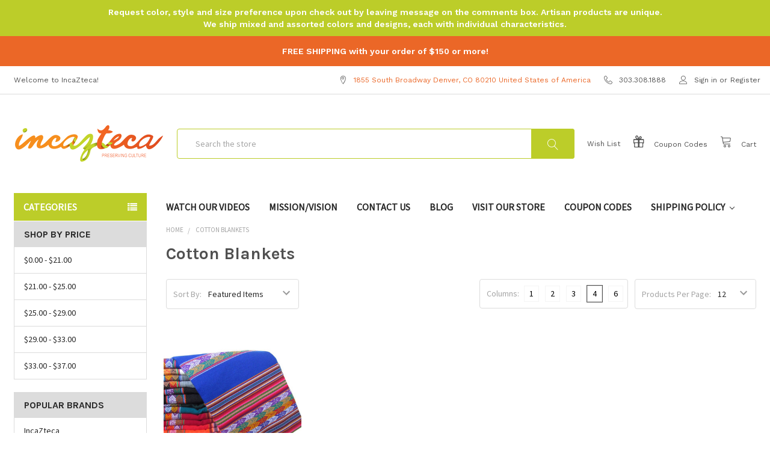

--- FILE ---
content_type: text/html; charset=UTF-8
request_url: https://www.incazteca.com/cotton-blankets/?price_min=32&price_max=42&sort=featured
body_size: 19323
content:


<!DOCTYPE html>
<html class="no-js" lang="en">
    <head>
</script>
        <title>Cotton Blankets - Incazteca</title>
        <link rel="dns-prefetch preconnect" href="https://cdn11.bigcommerce.com/s-qhwi6" crossorigin><link rel="dns-prefetch preconnect" href="https://fonts.googleapis.com/" crossorigin><link rel="dns-prefetch preconnect" href="https://fonts.gstatic.com/" crossorigin>
        <meta name="keywords" content="Artisan Made, Mexico Crafts, Fair Trade, Fair Trade Artisan Products, Fair Trade Mexico Products, Mexican Artisanal Products"><link rel='canonical' href='https://www.incazteca.com/cotton-blankets/' /><meta name='platform' content='bigcommerce.stencil' />
        
        

        <link href="https://cdn11.bigcommerce.com/s-qhwi6/product_images/Incazteca-Favicon.png" rel="shortcut icon">
        <meta name="viewport" content="width=device-width, initial-scale=1, maximum-scale=1">

        <script>
            // Change document class from no-js to js so we can detect this in css
            document.documentElement.className = document.documentElement.className.replace('no-js', 'js');
        </script>

            <link href="https://fonts.googleapis.com/css?family=Karla:700,400%7CSource+Sans+Pro:400&display=swap" rel="stylesheet">
            <link data-stencil-stylesheet href="https://cdn11.bigcommerce.com/s-qhwi6/stencil/91241b30-5a11-0137-0adc-0242ac110015/e/6d9bdfe0-32ea-013c-1729-52374d67fff4/css/theme-75e30a50-c9d9-013d-3791-3ace4ae4b228.css" rel="stylesheet">
                
        <!-- Start Tracking Code for analytics_facebook -->

<script>
!function(f,b,e,v,n,t,s){if(f.fbq)return;n=f.fbq=function(){n.callMethod?n.callMethod.apply(n,arguments):n.queue.push(arguments)};if(!f._fbq)f._fbq=n;n.push=n;n.loaded=!0;n.version='2.0';n.queue=[];t=b.createElement(e);t.async=!0;t.src=v;s=b.getElementsByTagName(e)[0];s.parentNode.insertBefore(t,s)}(window,document,'script','https://connect.facebook.net/en_US/fbevents.js');

fbq('set', 'autoConfig', 'false', '676622638195834');
fbq('dataProcessingOptions', ['LDU'], 0, 0);
fbq('init', '676622638195834', {"external_id":"76043367-c09e-4b0f-8653-65a1f4497359"});
fbq('set', 'agent', 'bigcommerce', '676622638195834');

function trackEvents() {
    var pathName = window.location.pathname;

    fbq('track', 'PageView', {}, "");

    // Search events start -- only fire if the shopper lands on the /search.php page
    if (pathName.indexOf('/search.php') === 0 && getUrlParameter('search_query')) {
        fbq('track', 'Search', {
            content_type: 'product_group',
            content_ids: [],
            search_string: getUrlParameter('search_query')
        });
    }
    // Search events end

    // Wishlist events start -- only fire if the shopper attempts to add an item to their wishlist
    if (pathName.indexOf('/wishlist.php') === 0 && getUrlParameter('added_product_id')) {
        fbq('track', 'AddToWishlist', {
            content_type: 'product_group',
            content_ids: []
        });
    }
    // Wishlist events end

    // Lead events start -- only fire if the shopper subscribes to newsletter
    if (pathName.indexOf('/subscribe.php') === 0 && getUrlParameter('result') === 'success') {
        fbq('track', 'Lead', {});
    }
    // Lead events end

    // Registration events start -- only fire if the shopper registers an account
    if (pathName.indexOf('/login.php') === 0 && getUrlParameter('action') === 'account_created') {
        fbq('track', 'CompleteRegistration', {}, "");
    }
    // Registration events end

    

    function getUrlParameter(name) {
        var cleanName = name.replace(/[\[]/, '\[').replace(/[\]]/, '\]');
        var regex = new RegExp('[\?&]' + cleanName + '=([^&#]*)');
        var results = regex.exec(window.location.search);
        return results === null ? '' : decodeURIComponent(results[1].replace(/\+/g, ' '));
    }
}

if (window.addEventListener) {
    window.addEventListener("load", trackEvents, false)
}
</script>
<noscript><img height="1" width="1" style="display:none" alt="null" src="https://www.facebook.com/tr?id=676622638195834&ev=PageView&noscript=1&a=plbigcommerce1.2&eid="/></noscript>

<!-- End Tracking Code for analytics_facebook -->

<!-- Start Tracking Code for analytics_googleanalytics4 -->

<script data-cfasync="false" src="https://cdn11.bigcommerce.com/shared/js/google_analytics4_bodl_subscribers-358423becf5d870b8b603a81de597c10f6bc7699.js" integrity="sha256-gtOfJ3Avc1pEE/hx6SKj/96cca7JvfqllWA9FTQJyfI=" crossorigin="anonymous"></script>
<script data-cfasync="false">
  (function () {
    window.dataLayer = window.dataLayer || [];

    function gtag(){
        dataLayer.push(arguments);
    }

    function initGA4(event) {
         function setupGtag() {
            function configureGtag() {
                gtag('js', new Date());
                gtag('set', 'developer_id.dMjk3Nj', true);
                gtag('config', 'G-4HJFJT0GPN');
            }

            var script = document.createElement('script');

            script.src = 'https://www.googletagmanager.com/gtag/js?id=G-4HJFJT0GPN';
            script.async = true;
            script.onload = configureGtag;

            document.head.appendChild(script);
        }

        setupGtag();

        if (typeof subscribeOnBodlEvents === 'function') {
            subscribeOnBodlEvents('G-4HJFJT0GPN', false);
        }

        window.removeEventListener(event.type, initGA4);
    }

    

    var eventName = document.readyState === 'complete' ? 'consentScriptsLoaded' : 'DOMContentLoaded';
    window.addEventListener(eventName, initGA4, false);
  })()
</script>

<!-- End Tracking Code for analytics_googleanalytics4 -->

<!-- Start Tracking Code for analytics_siteverification -->

<meta name="google-site-verification" content="8Jt6uA5ccP4pLipaL1bEU7OHtfwYZLXUZN0TV3xDj9s" />

<!-- End Tracking Code for analytics_siteverification -->


<script type="text/javascript" src="https://checkout-sdk.bigcommerce.com/v1/loader.js" defer ></script>
<script type="text/javascript">
fbq('track', 'ViewCategory', {"content_ids":["3622"],"content_type":"product_group","content_category":"Cotton Blankets"});
</script>
<script type="text/javascript">
var BCData = {};
</script>
<!-- Global site tag (gtag.js) - Google Analytics -->
<script async src="https://www.googletagmanager.com/gtag/js?id=G-4HJFJT0GPN"></script>
<script>
  window.dataLayer = window.dataLayer || [];
  function gtag(){dataLayer.push(arguments);}
  gtag('js', new Date());

  gtag('config', 'G-4HJFJT0GPN');
  gtag('config', 'AW-693776725');
</script><!-- Begin Inspectlet Asynchronous Code -->
<script type="text/javascript">
(function() {
window.__insp = window.__insp || [];
__insp.push(['wid', 2061701794]);
var ldinsp = function(){
if(typeof window.__inspld != "undefined") return; window.__inspld = 1; var insp = document.createElement('script'); insp.type = 'text/javascript'; insp.async = true; insp.id = "inspsync"; insp.src = ('https:' == document.location.protocol ? 'https' : 'http') + '://cdn.inspectlet.com/inspectlet.js?wid=2061701794&r=' + Math.floor(new Date().getTime()/3600000); var x = document.getElementsByTagName('script')[0]; x.parentNode.insertBefore(insp, x); };
setTimeout(ldinsp, 0);
})();
</script>
<!-- End Inspectlet Asynchronous Code --><!-- Hotjar Tracking Code for https://www.incazteca.com/ -->
<script>
    (function(h,o,t,j,a,r){
        h.hj=h.hj||function(){(h.hj.q=h.hj.q||[]).push(arguments)};
        h._hjSettings={hjid:2773683,hjsv:6};
        a=o.getElementsByTagName('head')[0];
        r=o.createElement('script');r.async=1;
        r.src=t+h._hjSettings.hjid+j+h._hjSettings.hjsv;
        a.appendChild(r);
    })(window,document,'https://static.hotjar.com/c/hotjar-','.js?sv=');
</script><!-- Global site tag (gtag.js) - Google Ads: AW-693776725 -->
<script async src="https://www.googletagmanager.com/gtag/js?id=AW-693776725"></script>
<script>
  window.dataLayer = window.dataLayer || [];
  function gtag(){dataLayer.push(arguments);}
  gtag('js', new Date());

  gtag('config', 'AW-693776725');
  gtag('set', 'developer_id.dMjk3Nj', true);
</script>
<!-- GA4 Code Start: View Product Content -->
<script>
</script>
<script src="https://dashboard.mailerlite.com/bigcommerce/script/57/308235"></script>
 <script data-cfasync="false" src="https://microapps.bigcommerce.com/bodl-events/1.9.4/index.js" integrity="sha256-Y0tDj1qsyiKBRibKllwV0ZJ1aFlGYaHHGl/oUFoXJ7Y=" nonce="" crossorigin="anonymous"></script>
 <script data-cfasync="false" nonce="">

 (function() {
    function decodeBase64(base64) {
       const text = atob(base64);
       const length = text.length;
       const bytes = new Uint8Array(length);
       for (let i = 0; i < length; i++) {
          bytes[i] = text.charCodeAt(i);
       }
       const decoder = new TextDecoder();
       return decoder.decode(bytes);
    }
    window.bodl = JSON.parse(decodeBase64("[base64]"));
 })()

 </script>

<script nonce="">
(function () {
    var xmlHttp = new XMLHttpRequest();

    xmlHttp.open('POST', 'https://bes.gcp.data.bigcommerce.com/nobot');
    xmlHttp.setRequestHeader('Content-Type', 'application/json');
    xmlHttp.send('{"store_id":"382431","timezone_offset":"-7.0","timestamp":"2026-01-22T15:10:24.64352700Z","visit_id":"62a3e7cc-d00f-4465-83d7-fae8e130eb20","channel_id":1}');
})();
</script>

        

        
        
        
        
        
        
        
        
        
        <!-- snippet location htmlhead -->
        
        <link href="https://www.incazteca.com/content/content/custom.css" rel="stylesheet">
        <meta name="google-site-verification" content="bXrd3dRpBB3tXa4R6qYjZg1aRpO0wygGpqFECaInMWI" />
    </head>
    <body class="csscolumns papaSupermarket-layout--default 
        papaSupermarket-style--
        papaSupermarket-page--pages-category 
        emthemesModez-productUniform
        
        
        
        
        
        
        " id="topOfPage">
        

        <!-- Facebook SDK -->
        <div id="fb-root"></div>
        <script>(function(d, s, id) {
          var js, fjs = d.getElementsByTagName(s)[0];
          if (d.getElementById(id)) return;
          js = d.createElement(s); js.id = id;
          js.src = "//connect.facebook.net/en_US/sdk.js#xfbml=1&version=v2.10&appId=378187145615477";
          fjs.parentNode.insertBefore(js, fjs);
        }(document, 'script', 'facebook-jssdk'));</script>

        <!-- snippet location header -->
        <svg data-src="https://cdn11.bigcommerce.com/s-qhwi6/stencil/91241b30-5a11-0137-0adc-0242ac110015/e/6d9bdfe0-32ea-013c-1729-52374d67fff4/img/icon-sprite.svg" class="icons-svg-sprite"></svg>


        
<header class="header" role="banner">
    <div class="tophead" style="background:#bccd29;line-height:20px;padding:10px 0;">Request color, style and size preference upon check out by leaving message on the comments box. Artisan products are unique.<br />We ship mixed and assorted colors and designs, each with individual characteristics.</div>
    <div class="tophead">FREE SHIPPING with your order of $150 or more!</div>
    <a href="#" class="mobileMenu-toggle" data-mobile-menu-toggle="menu">
        <span class="mobileMenu-toggleIcon">Toggle menu</span>
    </a>

    <div class="emthemesModez-header-topSection">
        <div class="container">
            <nav class="navUser navUser--storeInfo">
    <ul class="navUser-section">
        <li class="navUser-item">
           <span> Welcome to IncaZteca!</span>
           <!-- <span>Welcome to Incazteca!</span>-->
        </li>
    </ul>
</nav>

<nav class="navUser">


    
    <ul class="navUser-section">
        
        <li class="navUser-item">
            <span class="navUser-action">
                <span class="navUser-item-icon emthemesModez-icon-linear-map-marker"></span>
                <span><a href="https://goo.gl/maps/3TXgMSWnqzhGitjq6" target="_blank" style="text-decoration: none; color: #eb6727;">1855 South Broadway
Denver, CO 80210
United States of America</a></span>
            </span>
        </li>

        <li class="navUser-item">
            <a class="navUser-action" href="tel:303.308.1888">
                <span class="navUser-item-icon emthemesModez-icon-linear-phone-handset"></span>
                <span>303.308.1888</span>
            </a>
        </li>

        <li class="navUser-item navUser-item--account">
                <a class="navUser-action" href="/login.php">
                    <span class="navUser-item-icon navUser-item-loginIcon emthemesModez-icon-linear-user"></span>
                    <span class="navUser-item-loginLabel">Sign in</span>
                </a>
                    <span class="navUser-or">or</span> <a class="navUser-action" href="/login.php?action=create_account">Register</a>
        </li>
    </ul>
</nav>
        </div>
    </div>

    <div class="emthemesModez-header-userSection emthemesModez-header-userSection--logo-left">
        <div class="container">
            <nav class="navUser">
    
    <ul class="navUser-section navUser-section--alt">

        

        <li class="navUser-item navUser-item--compare">
            <a class="navUser-action navUser-action--compare" href="/compare" data-compare-nav>Compare <span class="countPill countPill--positive countPill--alt"></span></a>
        </li>
		<li class="navUser-item"><a href="/wishlist.php" class="navUser-action">Wish List</a></li>
            <li class="navUser-item">
                <a class="navUser-action navUser-action--giftCert" href="/coupon-codes/">
                    <span class="navUser-item-icon navUser-item-giftCertIcon emthemesModez-icon-gift"></span>
                    <span class="navUser-item-giftCertLabel">Coupon Codes</span>
                </a>
            </li>
        <li class="navUser-item navUser-item--cart">

            <a
                class="navUser-action navUser-action--cart"
                data-cart-preview
                data-dropdown="cart-preview-dropdown"
                data-options="align:right"
                href="/cart.php",
                title="Cart">
                <span class="navUser-item-icon navUser-item-cartIcon emthemesModez-icon-linear-cart"></span>
                <span class="navUser-item-cartLabel">Cart</span> <span class="countPill cart-quantity"></span>
            </a>

            <div class="dropdown-menu" id="cart-preview-dropdown" data-dropdown-content aria-hidden="true"></div>
        </li>
    </ul>
</nav>

                <div class="header-logo header-logo--left">
                    <a href="https://www.incazteca.com/">
            <div class="header-logo-image-container">
                <img class="header-logo-image" src="https://cdn11.bigcommerce.com/s-qhwi6/images/stencil/250x91/Logo_Incazteca.original.png" alt="Incazteca" title="Incazteca">
            </div>
</a>
                </div>

            <div class="emthemesModez-quickSearch" data-prevent-quick-search-close>
    <!-- snippet location forms_search -->
    <form class="form" action="/search.php">
        <fieldset class="form-fieldset">
            <div class="form-field">
                <label class="is-srOnly" for="search_query">Search</label>
                <div class="form-prefixPostfix wrap">
                    <input class="form-input" data-search-quick name="search_query" id="search_query" data-error-message="Search field cannot be empty." placeholder="Search the store" autocomplete="off">
                    <input type="submit" class="button button--primary form-prefixPostfix-button--postfix" value="Search" />
                </div>
            </div>
        </fieldset>
    </form>
</div>
        </div>
    </div>

    <div class="navPages-container" id="menu" data-menu>
        <div class="container">
            <nav class="navPages">
    <div class="emthemesModez-navPages-verticalCategories-container">
        <a class="navPages-action has-subMenu" data-collapsible="emthemesModez-verticalCategories"
            data-collapsible-disabled-breakpoint="medium"
            data-collapsible-disabled-state="open"
            data-collapsible-enabled-state="closed">Categories</a>
        <div class="emthemesModez-verticalCategories " id="emthemesModez-verticalCategories" data-emthemesmodez-fix-height="emthemesModez-section1-container" aria-hidden="true" tabindex="-1">
            <ul class="navPages-list navPages-list--categories">
                    <li class="navPages-item">
                        <a class="navPages-action has-subMenu " href="https://www.incazteca.com/alpaca/"
    
    data-collapsible="navPages-308"
    data-collapsible-disabled-breakpoint="medium"
    data-collapsible-disabled-state="open"
    data-collapsible-enabled-state="closed">
    Alpaca <i class="icon navPages-action-moreIcon" aria-hidden="true"><svg><use xlink:href="#icon-chevron-down" /></svg></i>
</a>
<div class="navPage-subMenu
    " id="navPages-308" aria-hidden="true" tabindex="-1">
    <ul class="navPage-subMenu-list">
        <li class="navPage-subMenu-item">
            <a class="navPage-subMenu-action navPages-action" href="https://www.incazteca.com/alpaca/">All Alpaca</a>
        </li>
            <li class="navPage-subMenu-item">
                    <a class="navPage-subMenu-action navPages-action" href="https://www.incazteca.com/a-few-suggestions/" >A Few Suggestions...</a>
            </li>
            <li class="navPage-subMenu-item">
                    <a class="navPage-subMenu-action navPages-action" href="https://www.incazteca.com/alpaca-accessories/" >Alpaca Accessories</a>
            </li>
            <li class="navPage-subMenu-item">
                    <a class="navPage-subMenu-action navPages-action" href="https://www.incazteca.com/alpaca-fur-slippers/" >Alpaca Fur Slippers</a>
            </li>
            <li class="navPage-subMenu-item">
                    <a class="navPage-subMenu-action navPages-action" href="https://www.incazteca.com/alpaca-shoes/" >Alpaca Shoes</a>
            </li>
            <li class="navPage-subMenu-item">
                    <a class="navPage-subMenu-action navPages-action" href="https://www.incazteca.com/childrens-clothing/" >Children&#x27;s Clothing</a>
            </li>
            <li class="navPage-subMenu-item">
                    <a class="navPage-subMenu-action navPages-action" href="https://www.incazteca.com/recent-additions-1/" >Recent Additions!</a>
            </li>
    </ul>
</div>
                    </li>
                    <li class="navPages-item">
                        <a class="navPages-action has-subMenu " href="https://www.incazteca.com/alpaca-woven-blankets-throws-rugs/"
    
    data-collapsible="navPages-349"
    data-collapsible-disabled-breakpoint="medium"
    data-collapsible-disabled-state="open"
    data-collapsible-enabled-state="closed">
    Alpaca Woven Blankets, Throws &amp; Rugs <i class="icon navPages-action-moreIcon" aria-hidden="true"><svg><use xlink:href="#icon-chevron-down" /></svg></i>
</a>
<div class="navPage-subMenu
    " id="navPages-349" aria-hidden="true" tabindex="-1">
    <ul class="navPage-subMenu-list">
        <li class="navPage-subMenu-item">
            <a class="navPage-subMenu-action navPages-action" href="https://www.incazteca.com/alpaca-woven-blankets-throws-rugs/">All Alpaca Woven Blankets, Throws &amp; Rugs</a>
        </li>
            <li class="navPage-subMenu-item">
                    <a class="navPage-subMenu-action navPages-action" href="https://www.incazteca.com/alpaca-fur-plush-rugs-pillows-and-bedspreads-1/" >Alpaca Fur Plush, Rugs, Pillows and Bedspreads</a>
            </li>
            <li class="navPage-subMenu-item">
                    <a class="navPage-subMenu-action navPages-action" href="https://www.incazteca.com/alpaca-woven-blankets-and-throws/" >Alpaca Woven Blankets and Throws</a>
            </li>
    </ul>
</div>
                    </li>
                    <li class="navPages-item">
                        <a class="navPages-action has-subMenu " href="https://www.incazteca.com/bags-accessories/"
    
    data-collapsible="navPages-312"
    data-collapsible-disabled-breakpoint="medium"
    data-collapsible-disabled-state="open"
    data-collapsible-enabled-state="closed">
    Bags &amp; Accessories <i class="icon navPages-action-moreIcon" aria-hidden="true"><svg><use xlink:href="#icon-chevron-down" /></svg></i>
</a>
<div class="navPage-subMenu
    " id="navPages-312" aria-hidden="true" tabindex="-1">
    <ul class="navPage-subMenu-list">
        <li class="navPage-subMenu-item">
            <a class="navPage-subMenu-action navPages-action" href="https://www.incazteca.com/bags-accessories/">All Bags &amp; Accessories</a>
        </li>
            <li class="navPage-subMenu-item">
                    <a class="navPage-subMenu-action navPages-action" href="https://www.incazteca.com/a-few-suggestions-3/" >A Few Suggestions</a>
            </li>
            <li class="navPage-subMenu-item">
                    <a class="navPage-subMenu-action navPages-action" href="https://www.incazteca.com/accessories/" >Accessories</a>
            </li>
            <li class="navPage-subMenu-item">
                    <a class="navPage-subMenu-action navPages-action" href="https://www.incazteca.com/bags/" >Bags</a>
            </li>
            <li class="navPage-subMenu-item">
                    <a class="navPage-subMenu-action navPages-action" href="https://www.incazteca.com/recent-additions/" >Recent Additions!</a>
            </li>
    </ul>
</div>
                    </li>
                    <li class="navPages-item">
                        <a class="navPages-action has-subMenu " href="https://www.incazteca.com/carved-gourds/"
    
    data-collapsible="navPages-327"
    data-collapsible-disabled-breakpoint="medium"
    data-collapsible-disabled-state="open"
    data-collapsible-enabled-state="closed">
    Carved Gourds <i class="icon navPages-action-moreIcon" aria-hidden="true"><svg><use xlink:href="#icon-chevron-down" /></svg></i>
</a>
<div class="navPage-subMenu
    " id="navPages-327" aria-hidden="true" tabindex="-1">
    <ul class="navPage-subMenu-list">
        <li class="navPage-subMenu-item">
            <a class="navPage-subMenu-action navPages-action" href="https://www.incazteca.com/carved-gourds/">All Carved Gourds</a>
        </li>
            <li class="navPage-subMenu-item">
                    <a class="navPage-subMenu-action navPages-action" href="https://www.incazteca.com/a-few-suggestions-1/" >A Few Suggestions</a>
            </li>
            <li class="navPage-subMenu-item">
                    <a class="navPage-subMenu-action navPages-action" href="https://www.incazteca.com/animals-carvings/" >Animals Carvings</a>
            </li>
            <li class="navPage-subMenu-item">
                    <a class="navPage-subMenu-action navPages-action" href="https://www.incazteca.com/gourd-christmas-ornaments/" >Gourd Christmas Ornaments</a>
            </li>
            <li class="navPage-subMenu-item">
                    <a class="navPage-subMenu-action navPages-action" href="https://www.incazteca.com/hand-carved-boxes-bowls-baskets/" >Hand Carved Boxes, Bowls, &amp; Baskets</a>
            </li>
            <li class="navPage-subMenu-item">
                    <a class="navPage-subMenu-action navPages-action" href="https://www.incazteca.com/instruments/" >Instruments</a>
            </li>
            <li class="navPage-subMenu-item">
                    <a class="navPage-subMenu-action navPages-action" href="https://www.incazteca.com/other-1/" >Other</a>
            </li>
            <li class="navPage-subMenu-item">
                    <a class="navPage-subMenu-action navPages-action" href="https://www.incazteca.com/recent-additions-2/" >Recent Additions!</a>
            </li>
    </ul>
</div>
                    </li>
                    <li class="navPages-item">
                        <a class="navPages-action" href="https://www.incazteca.com/christmas-ornaments/" >Christmas Ornaments</a>
                    </li>
                    <li class="navPages-item">
                        <a class="navPages-action has-subMenu " href="https://www.incazteca.com/classic-folk-art/"
    
    data-collapsible="navPages-367"
    data-collapsible-disabled-breakpoint="medium"
    data-collapsible-disabled-state="open"
    data-collapsible-enabled-state="closed">
    Classic Folk Art <i class="icon navPages-action-moreIcon" aria-hidden="true"><svg><use xlink:href="#icon-chevron-down" /></svg></i>
</a>
<div class="navPage-subMenu
    " id="navPages-367" aria-hidden="true" tabindex="-1">
    <ul class="navPage-subMenu-list">
        <li class="navPage-subMenu-item">
            <a class="navPage-subMenu-action navPages-action" href="https://www.incazteca.com/classic-folk-art/">All Classic Folk Art</a>
        </li>
            <li class="navPage-subMenu-item">
                    <a class="navPage-subMenu-action navPages-action" href="https://www.incazteca.com/day-of-the-dead-and-frida-kahlo/" >Day of the Dead and Frida Kahlo</a>
            </li>
            <li class="navPage-subMenu-item">
                    <a class="navPage-subMenu-action navPages-action" href="https://www.incazteca.com/ornaments-and-decor/" >Ornaments and Decor</a>
            </li>
            <li class="navPage-subMenu-item">
                    <a class="navPage-subMenu-action navPages-action" href="https://www.incazteca.com/ornaments-and-style-pieces/" >Ornaments and Style Pieces</a>
            </li>
            <li class="navPage-subMenu-item">
                    <a class="navPage-subMenu-action navPages-action" href="https://www.incazteca.com/stone-carvings/" >Stone Carvings</a>
            </li>
    </ul>
</div>
                    </li>
                    <li class="navPages-item">
                        <a class="navPages-action" href="https://www.incazteca.com/close-outs-and-showroom-samples/" >Close Outs and Showroom Samples</a>
                    </li>
                    <li class="navPages-item">
                        <a class="navPages-action" href="https://www.incazteca.com/cotton-apparel/" >Cotton Apparel</a>
                    </li>
                    <li class="navPages-item">
                        <a class="navPages-action" href="https://www.incazteca.com/cotton-blankets/" >Cotton Blankets</a>
                    </li>
                    <li class="navPages-item">
                        <a class="navPages-action" href="https://www.incazteca.com/dream-catchers/" >Dream Catchers</a>
                    </li>
                    <li class="navPages-item">
                        <a class="navPages-action has-subMenu " href="https://www.incazteca.com/gift-traditional-mexican-products/"
    
    data-collapsible="navPages-376"
    data-collapsible-disabled-breakpoint="medium"
    data-collapsible-disabled-state="open"
    data-collapsible-enabled-state="closed">
    Gift Traditional Mexican Products <i class="icon navPages-action-moreIcon" aria-hidden="true"><svg><use xlink:href="#icon-chevron-down" /></svg></i>
</a>
<div class="navPage-subMenu
    " id="navPages-376" aria-hidden="true" tabindex="-1">
    <ul class="navPage-subMenu-list">
        <li class="navPage-subMenu-item">
            <a class="navPage-subMenu-action navPages-action" href="https://www.incazteca.com/gift-traditional-mexican-products/">All Gift Traditional Mexican Products</a>
        </li>
            <li class="navPage-subMenu-item">
                    <a class="navPage-subMenu-action navPages-action" href="https://www.incazteca.com/dog-and-pet-products/" >Dog and Pet Products</a>
            </li>
            <li class="navPage-subMenu-item">
                    <a class="navPage-subMenu-action navPages-action" href="https://www.incazteca.com/sombreros/" >Sombreros</a>
            </li>
            <li class="navPage-subMenu-item">
                    <a class="navPage-subMenu-action navPages-action" href="https://www.incazteca.com/straw-hats/" >Straw Hats</a>
            </li>
    </ul>
</div>
                    </li>
                    <li class="navPages-item">
                        <a class="navPages-action has-subMenu " href="https://www.incazteca.com/jewelry/"
    
    data-collapsible="navPages-353"
    data-collapsible-disabled-breakpoint="medium"
    data-collapsible-disabled-state="open"
    data-collapsible-enabled-state="closed">
    Jewelry <i class="icon navPages-action-moreIcon" aria-hidden="true"><svg><use xlink:href="#icon-chevron-down" /></svg></i>
</a>
<div class="navPage-subMenu
    " id="navPages-353" aria-hidden="true" tabindex="-1">
    <ul class="navPage-subMenu-list">
        <li class="navPage-subMenu-item">
            <a class="navPage-subMenu-action navPages-action" href="https://www.incazteca.com/jewelry/">All Jewelry</a>
        </li>
            <li class="navPage-subMenu-item">
                    <a class="navPage-subMenu-action navPages-action" href="https://www.incazteca.com/alpaca-silver/" >Alpaca Silver</a>
            </li>
            <li class="navPage-subMenu-item">
                    <a class="navPage-subMenu-action navPages-action" href="https://www.incazteca.com/earrings/" >Earrings</a>
            </li>
            <li class="navPage-subMenu-item">
                    <a class="navPage-subMenu-action navPages-action" href="https://www.incazteca.com/friendship-bracelets/" >Friendship Bracelets</a>
            </li>
            <li class="navPage-subMenu-item">
                    <a class="navPage-subMenu-action navPages-action" href="https://www.incazteca.com/guatemalan-beaded-jewelry/" >Guatemalan Beaded Jewelry</a>
            </li>
            <li class="navPage-subMenu-item">
                    <a class="navPage-subMenu-action navPages-action" href="https://www.incazteca.com/leather-painted-jewelry/" >Leather Painted Jewelry</a>
            </li>
            <li class="navPage-subMenu-item">
                    <a class="navPage-subMenu-action navPages-action" href="https://www.incazteca.com/organic-jungle-jewelry/" >Organic Jungle Jewelry</a>
            </li>
            <li class="navPage-subMenu-item">
                    <a class="navPage-subMenu-action navPages-action" href="https://www.incazteca.com/packages/" >Packages</a>
            </li>
            <li class="navPage-subMenu-item">
                    <a class="navPage-subMenu-action navPages-action" href="https://www.incazteca.com/painted-clay-jewelry/" >Painted Clay Jewelry</a>
            </li>
            <li class="navPage-subMenu-item">
                    <a class="navPage-subMenu-action navPages-action" href="https://www.incazteca.com/stone-jewelry/" >Stone Jewelry</a>
            </li>
            <li class="navPage-subMenu-item">
                    <a class="navPage-subMenu-action navPages-action" href="https://www.incazteca.com/woven-jewelry/" >Woven Jewelry</a>
            </li>
    </ul>
</div>
                    </li>
                    <li class="navPages-item">
                        <a class="navPages-action" href="https://www.incazteca.com/merchandising-materials/" >Merchandising Materials</a>
                    </li>
                    <li class="navPages-item">
                        <a class="navPages-action has-subMenu " href="https://www.incazteca.com/musical-instruments/"
    
    data-collapsible="navPages-334"
    data-collapsible-disabled-breakpoint="medium"
    data-collapsible-disabled-state="open"
    data-collapsible-enabled-state="closed">
    Musical Instruments <i class="icon navPages-action-moreIcon" aria-hidden="true"><svg><use xlink:href="#icon-chevron-down" /></svg></i>
</a>
<div class="navPage-subMenu
    " id="navPages-334" aria-hidden="true" tabindex="-1">
    <ul class="navPage-subMenu-list">
        <li class="navPage-subMenu-item">
            <a class="navPage-subMenu-action navPages-action" href="https://www.incazteca.com/musical-instruments/">All Musical Instruments</a>
        </li>
            <li class="navPage-subMenu-item">
                    <a class="navPage-subMenu-action navPages-action" href="https://www.incazteca.com/a-few-suggestions-2/" >A Few Suggestions</a>
            </li>
            <li class="navPage-subMenu-item">
                    <a class="navPage-subMenu-action navPages-action" href="https://www.incazteca.com/drums-percussion/" >Drums &amp; Percussion</a>
            </li>
            <li class="navPage-subMenu-item">
                    <a class="navPage-subMenu-action navPages-action" href="https://www.incazteca.com/recent-additions-3/" >Recent Additions!</a>
            </li>
            <li class="navPage-subMenu-item">
                    <a class="navPage-subMenu-action navPages-action" href="https://www.incazteca.com/whistles-flutes/" >Whistles &amp; Flutes</a>
            </li>
    </ul>
</div>
                    </li>
                    <li class="navPages-item">
                        <a class="navPages-action has-subMenu " href="https://www.incazteca.com/pottery/"
    
    data-collapsible="navPages-324"
    data-collapsible-disabled-breakpoint="medium"
    data-collapsible-disabled-state="open"
    data-collapsible-enabled-state="closed">
    Pottery <i class="icon navPages-action-moreIcon" aria-hidden="true"><svg><use xlink:href="#icon-chevron-down" /></svg></i>
</a>
<div class="navPage-subMenu
    " id="navPages-324" aria-hidden="true" tabindex="-1">
    <ul class="navPage-subMenu-list">
        <li class="navPage-subMenu-item">
            <a class="navPage-subMenu-action navPages-action" href="https://www.incazteca.com/pottery/">All Pottery</a>
        </li>
            <li class="navPage-subMenu-item">
                    <a class="navPage-subMenu-action navPages-action" href="https://www.incazteca.com/masks/" >Masks</a>
            </li>
            <li class="navPage-subMenu-item">
                    <a class="navPage-subMenu-action navPages-action" href="https://www.incazteca.com/other/" >Other</a>
            </li>
            <li class="navPage-subMenu-item">
                    <a class="navPage-subMenu-action navPages-action" href="https://www.incazteca.com/pottery-1/" >Pottery</a>
            </li>
    </ul>
</div>
                    </li>
                    <li class="navPages-item">
                        <a class="navPages-action" href="https://www.incazteca.com/statues-recycled-aluminum/" >Statues Recycled Aluminum</a>
                    </li>
                    <li class="navPages-item">
                        <a class="navPages-action" href="https://www.incazteca.com/textile-mexican-products/" >Textile Mexican Products</a>
                    </li>
                    <li class="navPages-item">
                        <a class="navPages-action" href="https://www.incazteca.com/tooled-leather/" >Tooled Leather</a>
                    </li>
                    <li class="navPages-item">
                        <a class="navPages-action has-subMenu " href="https://www.incazteca.com/toys-games-misc/"
    
    data-collapsible="navPages-388"
    data-collapsible-disabled-breakpoint="medium"
    data-collapsible-disabled-state="open"
    data-collapsible-enabled-state="closed">
    Toys, Games &amp; Misc. <i class="icon navPages-action-moreIcon" aria-hidden="true"><svg><use xlink:href="#icon-chevron-down" /></svg></i>
</a>
<div class="navPage-subMenu
    " id="navPages-388" aria-hidden="true" tabindex="-1">
    <ul class="navPage-subMenu-list">
        <li class="navPage-subMenu-item">
            <a class="navPage-subMenu-action navPages-action" href="https://www.incazteca.com/toys-games-misc/">All Toys, Games &amp; Misc.</a>
        </li>
            <li class="navPage-subMenu-item">
                    <a class="navPage-subMenu-action navPages-action" href="https://www.incazteca.com/fur-alpaca-plush-1/" >Fur Alpaca Plush</a>
            </li>
            <li class="navPage-subMenu-item">
                    <a class="navPage-subMenu-action navPages-action" href="https://www.incazteca.com/steer-skulls-1/" >Steer Skulls</a>
            </li>
            <li class="navPage-subMenu-item">
                    <a class="navPage-subMenu-action navPages-action" href="https://www.incazteca.com/worry-doll-1/" >Worry Doll</a>
            </li>
            <li class="navPage-subMenu-item">
                    <a class="navPage-subMenu-action navPages-action" href="https://www.incazteca.com/woven-assorted-friendship-bracelets-packs-1/" >Woven Assorted Friendship Bracelets Packs</a>
            </li>
    </ul>
</div>
                    </li>
                    <li class="navPages-item">
                        <a class="navPages-action has-subMenu " href="https://www.incazteca.com/wool-rugs-accents/"
    
    data-collapsible="navPages-356"
    data-collapsible-disabled-breakpoint="medium"
    data-collapsible-disabled-state="open"
    data-collapsible-enabled-state="closed">
    Wool Rugs &amp; Accents <i class="icon navPages-action-moreIcon" aria-hidden="true"><svg><use xlink:href="#icon-chevron-down" /></svg></i>
</a>
<div class="navPage-subMenu
    " id="navPages-356" aria-hidden="true" tabindex="-1">
    <ul class="navPage-subMenu-list">
        <li class="navPage-subMenu-item">
            <a class="navPage-subMenu-action navPages-action" href="https://www.incazteca.com/wool-rugs-accents/">All Wool Rugs &amp; Accents</a>
        </li>
            <li class="navPage-subMenu-item">
                    <a class="navPage-subMenu-action navPages-action" href="https://www.incazteca.com/woven-wool-home-accents/" >Woven Wool Home Accents</a>
            </li>
    </ul>
</div>
                    </li>
            </ul>
        </div>
    </div>
        <ul class="navPages-list">
                <li class="navPages-item">
                    <a class="navPages-action" href="https://www.incazteca.com/watch-our-videos/" title="Watch Our Videos">Watch Our Videos</a>
                </li>
                <li class="navPages-item">
                    <a class="navPages-action" href="https://www.incazteca.com/mission-vision/" title="Mission/Vision">Mission/Vision</a>
                </li>
                <li class="navPages-item">
                    <a class="navPages-action" href="https://www.incazteca.com/contact-us/" title="Contact Us">Contact Us</a>
                </li>
                <li class="navPages-item">
                    <a class="navPages-action" href="https://www.incazteca.com/blog/" title="Blog">Blog</a>
                </li>
                <li class="navPages-item">
                    <a class="navPages-action" href="https://www.incazteca.com/visit-our-store/" title="Visit Our Store">Visit Our Store</a>
                </li>
                <li class="navPages-item">
                    <a class="navPages-action" href="https://www.incazteca.com/coupon-codes/" title="Coupon Codes">Coupon Codes</a>
                </li>
                <li class="navPages-item">
                    <a class="navPages-action has-subMenu" href="https://www.incazteca.com/shipping-policy/" 
    data-collapsible="navPages-page-6"
    data-collapsible-disabled-breakpoint="large"
    data-collapsible-disabled-state="open"
    data-collapsible-enabled-state="closed">
    Shipping Policy <i class="icon navPages-action-moreIcon" aria-hidden="true"><svg><use xlink:href="#icon-chevron-down" /></svg></i>
</a>
<div class="navPage-subMenu navPage-subMenu--standard" id="navPages-page-6" aria-hidden="true" tabindex="-1">
    <ul class="navPage-subMenu-list">
        <li class="navPage-subMenu-item">
            <a class="navPage-subMenu-action navPages-action" href="https://www.incazteca.com/shipping-policy/">Shipping Policy</a>
        </li>
            <li class="navPage-subMenu-item">
                    <a class="navPage-subMenu-action navPages-action" href="https://www.incazteca.com/shipping-returns/">Shipping &amp; Returns</a>
            </li>
    </ul>
</div>
                </li>
        </ul>
    <ul class="navPages-list navPages-list--user">
            <li class="navPages-item">
                <a class="navPages-action" href="/giftcertificates.php">Gift Certificates</a>
            </li>
            <li class="navPages-item">
                <a class="navPages-action" href="/login.php">Sign in</a>
                    or <a class="navPages-action" href="/login.php?action=create_account">Register</a>
            </li>
    </ul>

</nav>
        </div>
    </div>

</header>

<div class="emthemesModez-quickSearch emthemesModez-quickSearch--mobileOnly" data-prevent-quick-search-close>
    <!-- snippet location forms_search -->
    <form class="form" action="/search.php">
        <fieldset class="form-fieldset">
            <div class="form-field">
                <label class="is-srOnly" for="search_query_mobile">Search</label>
                <div class="form-prefixPostfix wrap">
                    <input class="form-input" data-search-quick name="search_query" id="search_query_mobile" data-error-message="Search field cannot be empty." placeholder="Search the store" autocomplete="off">
                    <input type="submit" class="button button--primary form-prefixPostfix-button--postfix" value="Search" />
                </div>
            </div>
        </fieldset>
    </form>
</div>

<div class="dropdown dropdown--quickSearch" id="quickSearch" aria-hidden="true" tabindex="-1" data-prevent-quick-search-close>
    <div class="container">
        <section class="quickSearchResults" data-bind="html: results"></section>
    </div>
</div>
<div class="emthemesModez-overlay"></div>

        <div class="body" data-currency-code="USD">
     
    <div class="container">
        
<h1 class="page-heading page-heading--mobileOnly">Cotton Blankets</h1>

<div class="page">
    <aside class="page-sidebar page-sidebar--top " id="faceted-search-container">
        <nav>
    

                <div class="sidebarBlock sidebarBlock--mobileCollapsible">
        <h5 class="sidebarBlock-heading" data-collapsible="#shopByPrice-navList" data-collapsible-disabled-breakpoint="medium" aria-expanded="false">
            Shop By Price
        </h5>
        <ul id="shopByPrice-navList" class="navList" aria-hidden="true">
            <li class="navList-item">
                <a class="navList-action " href="https://www.incazteca.com/cotton-blankets/?price_min=0&amp;price_max=21&amp;sort=featured" alt="$0.00 - $21.00" title="$0.00 - $21.00">$0.00 - $21.00</a>
            </li>
            <li class="navList-item">
                <a class="navList-action " href="https://www.incazteca.com/cotton-blankets/?price_min=21&amp;price_max=25&amp;sort=featured" alt="$21.00 - $25.00" title="$21.00 - $25.00">$21.00 - $25.00</a>
            </li>
            <li class="navList-item">
                <a class="navList-action " href="https://www.incazteca.com/cotton-blankets/?price_min=25&amp;price_max=29&amp;sort=featured" alt="$25.00 - $29.00" title="$25.00 - $29.00">$25.00 - $29.00</a>
            </li>
            <li class="navList-item">
                <a class="navList-action " href="https://www.incazteca.com/cotton-blankets/?price_min=29&amp;price_max=33&amp;sort=featured" alt="$29.00 - $33.00" title="$29.00 - $33.00">$29.00 - $33.00</a>
            </li>
            <li class="navList-item">
                <a class="navList-action " href="https://www.incazteca.com/cotton-blankets/?price_min=33&amp;price_max=37&amp;sort=featured" alt="$33.00 - $37.00" title="$33.00 - $37.00">$33.00 - $37.00</a>
            </li>

        </ul>
    </div>
            <div class="sidebarBlock sidebarBlock--navList sidebarBlock--brands sidebarBlock--mobileCollapsible">
    <h5 class="sidebarBlock-heading" data-collapsible="#brands-navList" data-collapsible-disabled-breakpoint="medium" aria-expanded="false">Popular Brands</h5>
    <ul id="brands-navList" class="navList" aria-hidden="true">
        <li class="navList-item"><a class="navList-action" href="https://www.incazteca.com/incazteca/" alt="IncaZteca" title="IncaZteca">IncaZteca</a></li>
        <li class="navList-item"><a class="navList-action" href="https://www.incazteca.com/wira/" alt="Wira" title="Wira">Wira</a></li>
        <li class="navList-item"><a class="navList-action" href="https://www.incazteca.com/brands/SANYORK.html" alt="SANYORK" title="SANYORK">SANYORK</a></li>
        <li class="navList-item"><a class="navList-action" href="https://www.incazteca.com/sanyork-fair-trade/" alt="Sanyork Fair Trade" title="Sanyork Fair Trade">Sanyork Fair Trade</a></li>
        <li class="navList-item"><a href="https://www.incazteca.com/brands/">View All</a></li>
    </ul>
</div>
        <div class="emthemesModez-productsFilter ">
    <a href="#emthemesModez-productsFilter-form" role="button" class="button emthemesModez-productsFilter-toggle" aria-label="Options" data-collapsible><i class="fa fa-cog" aria-hidden="true"></i></a>
    <form class="actionBar" id="emthemesModez-productsFilter-form" method="get" data-sort-by>
        <fieldset class="form-fieldset actionBar-section actionBar-section--sort">
    <div class="form-field">
        <label class="form-label" for="sort">Sort By:</label>
        <select class="form-select" name="sort" id="sort">
            <option value="featured" selected>Featured Items</option>
            <option value="newest" >Newest Items</option>
            <option value="bestselling" >Best Selling</option>
            <option value="alphaasc" >A to Z</option>
            <option value="alphadesc" >Z to A</option>
            <option value="avgcustomerreview" >By Review</option>
            <option value="priceasc" >Price: Ascending</option>
            <option value="pricedesc" >Price: Descending</option>
        </select>
    </div>
</fieldset>

        <fieldset class="form-fieldset actionBar-section actionBar-section--productsPerPage">
    <div class="form-field">
        <label class="form-label" for="limit">Products Per Page:</label>
        <select class="form-select" name="limit" id="limit">
            <option value="8" >8</option>
            <option value="12" selected>12</option>
            <option value="16" >16</option>
            <option value="20" >20</option>
            <option value="40" >40</option>
            <option value="100" >100</option>
        </select>
    </div>
</fieldset>

        <fieldset class="form-fieldset actionBar-section actionBar-section--mode">
    <div class="form-field">
        <label class="form-label" for="mode">Columns:</label>
        <input class="form-radio" type="radio" name="mode" value="1" id="mode_1" >
        <label class="form-option" for="mode_1"><span class="form-option-variant" title="1">1</span></label>
        <input class="form-radio" type="radio" name="mode" value="2" id="mode_2" >
        <label class="form-option" for="mode_2"><span class="form-option-variant" title="2">2</span></label>
        <input class="form-radio" type="radio" name="mode" value="3" id="mode_3" >
        <label class="form-option" for="mode_3"><span class="form-option-variant" title="3">3</span></label>
        <input class="form-radio" type="radio" name="mode" value="4" id="mode_4"  checked>
        <label class="form-option" for="mode_4"><span class="form-option-variant" title="4">4</span></label>
        <input class="form-radio" type="radio" name="mode" value="6" id="mode_6" >
        <label class="form-option" for="mode_6"><span class="form-option-variant" title="6">6</span></label>

        <!--
        <input class="form-radio" type="radio" name="mode" value="grid" id="mode_grid"  checked>
        <label class="form-option" for="mode_grid" aria-label="Grid"><span class="form-option-variant" title="Grid"><i class="fa fa-th-large" aria-hidden="true"></i></span></label>
        <input class="form-radio" type="radio" name="mode" value="list" id="mode_list" >
        <label class="form-option" for="mode_list" aria-label="List"><span class="form-option-variant" title="List"><i class="fa fa-th-list" aria-hidden="true"></i></span></label>
        -->
    </div>
</fieldset>
    </form>
</div>
</nav>
    </aside>

    <main class="page-content ">
        <ul class="breadcrumbs" itemscope itemtype="http://schema.org/BreadcrumbList">
            <li class="breadcrumb " itemprop="itemListElement" itemscope itemtype="http://schema.org/ListItem">
                <a href="https://www.incazteca.com/" class="breadcrumb-label" itemprop="item">
                    <span itemprop="name">Home</span>
                    <meta itemprop="position" content="0" />
                </a>
            </li>
            <li class="breadcrumb is-active" itemprop="itemListElement" itemscope itemtype="http://schema.org/ListItem">
                <a href="https://www.incazteca.com/cotton-blankets/" class="breadcrumb-label" itemprop="item">
                    <span itemprop="name">Cotton Blankets</span>
                    <meta itemprop="position" content="1" />
                </a>
            </li>
</ul>


        <p class="h1 page-heading page-heading--desktopOnly">Cotton Blankets</p>
        
        <div class="papaSupermarket-categoryPage-description">
       
            
            <!-- snippet location categories -->
        </div>
        
        


<div data-content-region="category_top_banner--global"></div>
<!--<img alt="Free Shipping Banner" src="https://cdn11.bigcommerce.com/s-qhwi6/product_images/uploaded_images/incazteca-homepage-banner.png" />-->

        <div id="product-listing-container" class="
                    ">
                <div class="emthemesModez-productsFilter ">
    <a href="#emthemesModez-productsFilter-form" role="button" class="button emthemesModez-productsFilter-toggle" aria-label="Options" data-collapsible><i class="fa fa-cog" aria-hidden="true"></i></a>
    <form class="actionBar" id="emthemesModez-productsFilter-form" method="get" data-sort-by>
        <fieldset class="form-fieldset actionBar-section actionBar-section--sort">
    <div class="form-field">
        <label class="form-label" for="sort">Sort By:</label>
        <select class="form-select" name="sort" id="sort">
            <option value="featured" selected>Featured Items</option>
            <option value="newest" >Newest Items</option>
            <option value="bestselling" >Best Selling</option>
            <option value="alphaasc" >A to Z</option>
            <option value="alphadesc" >Z to A</option>
            <option value="avgcustomerreview" >By Review</option>
            <option value="priceasc" >Price: Ascending</option>
            <option value="pricedesc" >Price: Descending</option>
        </select>
    </div>
</fieldset>

        <fieldset class="form-fieldset actionBar-section actionBar-section--productsPerPage">
    <div class="form-field">
        <label class="form-label" for="limit">Products Per Page:</label>
        <select class="form-select" name="limit" id="limit">
            <option value="8" >8</option>
            <option value="12" selected>12</option>
            <option value="16" >16</option>
            <option value="20" >20</option>
            <option value="40" >40</option>
            <option value="100" >100</option>
        </select>
    </div>
</fieldset>

        <fieldset class="form-fieldset actionBar-section actionBar-section--mode">
    <div class="form-field">
        <label class="form-label" for="mode">Columns:</label>
        <input class="form-radio" type="radio" name="mode" value="1" id="mode_1_main" >
        <label class="form-option" for="mode_1_main"><span class="form-option-variant" title="1">1</span></label>
        <input class="form-radio" type="radio" name="mode" value="2" id="mode_2_main" >
        <label class="form-option" for="mode_2_main"><span class="form-option-variant" title="2">2</span></label>
        <input class="form-radio" type="radio" name="mode" value="3" id="mode_3_main" >
        <label class="form-option" for="mode_3_main"><span class="form-option-variant" title="3">3</span></label>
        <input class="form-radio" type="radio" name="mode" value="4" id="mode_4_main"  checked>
        <label class="form-option" for="mode_4_main"><span class="form-option-variant" title="4">4</span></label>
        <input class="form-radio" type="radio" name="mode" value="6" id="mode_6_main" >
        <label class="form-option" for="mode_6_main"><span class="form-option-variant" title="6">6</span></label>

        <!--
        <input class="form-radio" type="radio" name="mode" value="grid" id="mode_grid_main"  checked>
        <label class="form-option" for="mode_grid_main" aria-label="Grid"><span class="form-option-variant" title="Grid"><i class="fa fa-th-large" aria-hidden="true"></i></span></label>
        <input class="form-radio" type="radio" name="mode" value="list" id="mode_list_main" >
        <label class="form-option" for="mode_list_main" aria-label="List"><span class="form-option-variant" title="List"><i class="fa fa-th-list" aria-hidden="true"></i></span></label>
        -->
    </div>
</fieldset>
    </form>
</div>
<form action="/compare" method='POST'  data-product-compare>
        <ul class="productGrid">
    <li class="product">
            <article class="card " >
    <figure class="card-figure">
            <a href="https://www.incazteca.com/mestana-altar-cloth-peruvian-shaman-fabric-40-ceremonial-tribal-aguayo-mantia/" >
                <div class="card-img-container">
                    <img class="card-image lazyload" data-sizes="auto" src="https://cdn11.bigcommerce.com/s-qhwi6/stencil/91241b30-5a11-0137-0adc-0242ac110015/e/6d9bdfe0-32ea-013c-1729-52374d67fff4/img/loading.svg" data-src="https://cdn11.bigcommerce.com/s-qhwi6/images/stencil/350x350/products/3622/5320/CA77EF04-7E7F-45D5-95B2-06180B871692__08562__95327.1701123257.jpg?c=2" alt="Mestana Altar Cloth - Peruvian Shaman Fabric 40&#x27;&#x27; Ceremonial Tribal Aguayo Manta" title="Mestana Altar Cloth - Peruvian Shaman Fabric 40&#x27;&#x27; Ceremonial Tribal Aguayo Manta">
                    <img class="card-image lazyload" data-sizes="auto" src="https://cdn11.bigcommerce.com/s-qhwi6/stencil/91241b30-5a11-0137-0adc-0242ac110015/e/6d9bdfe0-32ea-013c-1729-52374d67fff4/img/loading.svg" data-src="https://cdn11.bigcommerce.com/s-qhwi6/images/stencil/350x350/products/3622/5321/D7FC6D3B-9E24-46FA-9764-73CD0D77C6B1__16728__79759.1701123257.jpg?c=2" alt="Mestana Altar Cloth - Peruvian Shaman Fabric 40&#x27;&#x27; Ceremonial Tribal Aguayo Manta" title="Mestana Altar Cloth - Peruvian Shaman Fabric 40&#x27;&#x27; Ceremonial Tribal Aguayo Manta">
                </div>
            </a>
        <figcaption class="card-figcaption">
            <div class="card-figcaption-body">
                <div class="card-buttons">
                                <a href="https://www.incazteca.com/cart.php?action=add&amp;product_id=3622" class="button button--small button--primary card-figcaption-button" data-emthemesmodez-cart-item-add>Add to Cart</a>

                        <label class="button button--small card-figcaption-button card-figcaption-button--compare" for="compare-3622">
                            Compare <input type="checkbox" name="products[]" value="3622" id="compare-3622" data-compare-id="3622">
                        </label>
                </div>

                <div class="card-buttons card-buttons--alt">
                            <a class="button button--small card-figcaption-button quickview"  data-product-id="3622">Quick view</a>
                </div>
            </div>
        </figcaption>
    </figure>
    <div class="card-body">
            <p class="card-text card-text--rating" data-test-info-type="productRating">
                <span class="rating--small">
                            <span class="icon icon--ratingFull">
            <svg>
                <use xlink:href="#icon-star" />
            </svg>
        </span>
        <span class="icon icon--ratingFull">
            <svg>
                <use xlink:href="#icon-star" />
            </svg>
        </span>
        <span class="icon icon--ratingFull">
            <svg>
                <use xlink:href="#icon-star" />
            </svg>
        </span>
        <span class="icon icon--ratingFull">
            <svg>
                <use xlink:href="#icon-star" />
            </svg>
        </span>
        <span class="icon icon--ratingFull">
            <svg>
                <use xlink:href="#icon-star" />
            </svg>
        </span>
<!-- snippet location product_rating -->
                </span>
            </p>
            <p class="card-text card-text--brand" data-test-info-type="brandName">IncaZteca</p>
        <h4 class="card-title">
            <a href="https://www.incazteca.com/mestana-altar-cloth-peruvian-shaman-fabric-40-ceremonial-tribal-aguayo-mantia/" >Mestana Altar Cloth - Peruvian Shaman Fabric 40&#x27;&#x27; Ceremonial Tribal Aguayo Manta</a>
        </h4>

        <div class="card-text card-text--price" data-test-info-type="price">
                    
            <div class="price-section price-section--withoutTax rrp-price--withoutTax" >
                <span class="price-was-label">MSRP:</span>
                <span data-product-rrp-price-without-tax class="price price--rrp"> 
                    $69.95
                </span>
            </div>
            <div class="price-section price-section--withoutTax" >
                <span class="price-label" >
                    
                </span>
                <span class="price-now-label" style="display: none;">
                    Now:
                </span>
                <span data-product-price-without-tax class="price price--withoutTax price--main">$36.95</span>
            </div>
            <div class="price-section price-section--withoutTax non-sale-price--withoutTax" style="display: none;">
                <span class="price-was-label">Was:</span>
                <span data-product-non-sale-price-without-tax class="price price--non-sale">
                    
                </span>
            </div>
    
        </div>

        <div class="card-text card-text--summary" data-test-info-type="summary">
                
Handmade item
Craft type: Sewing
Primary fiber: Cotton
Volume Discounts

&nbsp;
&nbsp;A beautiful South American textile fabric made from cotton fibers.&nbsp;
This blanket fabric is the perfect material to hang, cover a table, or even create...
        </div>

    </div>


</article>
    </li>
</ul>
</form>

        </div>

<div data-content-region="category_bottom_banner--global"></div>        
<!--<img alt="20% Off Coupon Code Banner" src="https://cdn11.bigcommerce.com/s-qhwi6/product_images/uploaded_images/incazteca-category-banner2.png" />-->
        
    </main>
</div>


    </div>
    <div id="modal" class="modal" data-reveal data-prevent-quick-search-close>
    <a href="#" class="modal-close" aria-label="Close" role="button">
        <span aria-hidden="true">&#215;</span>
    </a>
    <div class="modal-content"></div>
    <div class="loadingOverlay"></div>
</div>

<div id="previewModal" class="modal modal--large" data-reveal>
    <a href="#" class="modal-close" aria-label="Close" role="button">
        <span aria-hidden="true">&#215;</span>
    </a>
    <div class="modal-content"></div>
    <div class="loadingOverlay"></div>
</div>
    <div id="alert-modal" class="modal modal--alert modal--small" data-reveal data-prevent-quick-search-close>
    <div class="swal2-icon swal2-error swal2-animate-error-icon"><span class="swal2-x-mark swal2-animate-x-mark"><span class="swal2-x-mark-line-left"></span><span class="swal2-x-mark-line-right"></span></span></div>

    <div class="modal-content"></div>

    <div class="button-container"><button type="button" class="confirm button" data-reveal-close>OK</button></div>
</div>
</div>

<div class="scrollToTop">
    <a href="#topOfPage" class="button u-hiddenVisually" id="scrollToTopFloatingButton" title="Top of Page"><i class="fa fa-chevron-up"></i></a>
</div>
        
<!---->


<footer class="footer" role="contentinfo">
    <div class="emthemesModez-footer-topColumns-wrapper">
        <div class="container">
            <div class="emthemesModez-footer-topColumns">
                <div class="emthemesModez-footer-newsletter">
                    <div class="emthemesModez-newsletterSection emthemesModez-newsletterSection--hasSocials">
    <article class="emthemesModez-newsletterForm" data-section-type="newsletterSubscription">
        <h5 class="footer-info-heading">Subscribe to our newsletter</h5>
    <p>Get the latest updates on New arrivals from Peru, Mexico and Guatemala and upcoming sales!</p>

<form class="form" action="/subscribe.php" method="post">
    <fieldset class="form-fieldset">
        <input type="hidden" name="action" value="subscribe">
        <input type="hidden" name="nl_first_name" value="bc">
        <input type="hidden" name="check" value="1">
        <div class="form-field">
            <label class="form-label is-srOnly" for="nl_email">Email Address</label>
            <div class="form-prefixPostfix wrap">
                <input class="form-input form-prefixPostfix-input" id="nl_email" name="nl_email" type="email" value="" placeholder="Your email address">
                <input class="button form-prefixPostfix-button--postfix" type="submit" value="Subscribe">
            </div>
        </div>
    </fieldset>
</form>
    </article>
</div>
                </div>
            </div>
        </div>
    </div>



    <div class="container">
        <section class="footer-info">

                <article class="footer-info-col footer-info-col--about" data-section-type="storeInfo">
                    <h5 class="footer-info-heading">
                        <div class="footer-logo">
                            <a href="https://www.incazteca.com/">
            <div class="header-logo-image-container">
                <img class="header-logo-image" src="https://cdn11.bigcommerce.com/s-qhwi6/images/stencil/250x91/Logo_Incazteca.original.png" alt="Incazteca" title="Incazteca">
            </div>
</a>
                        </div>
                    </h5>


					<h2>Connect with us</h2>
                            <ul class="socialLinks socialLinks--alt">
            <li class="socialLinks-item">
                    <a class="icon icon--facebook" href="https://www.facebook.com/incazteca/" target="_blank">
                        <svg><use xlink:href="#icon-facebook" /></svg>
                    </a>
            </li>
    </ul>
					<div class="footer-logos">
					<img src="https://www.sanyorkfairtrade.com/product_images/uploaded_images/footer-logo1.jpg">
					<img src="https://www.sanyorkfairtrade.com/product_images/uploaded_images/footer-logo-commercio-justo.png">
					<img src="https://www.sanyorkfairtrade.com/product_images/uploaded_images/footer-logo3.jpg">
					<img src="https://www.sanyorkfairtrade.com/product_images/uploaded_images/footer-logo4.jpg">
					</div>
                </article>
            

                <article class="footer-info-col" data-section-type="footer-webPages">
                    <h5 class="footer-info-heading">Navigate</h5>
                    <ul class="footer-info-list">
                       
                                <li><a href="/mission-vision/" title="About Us">Mission &amp; Vision</a></li>
								 <li><a href="/contact-us/" title="Contact Us">Contact Us</a></li>
								  <li><a href="/watch-our-videos/" title="Our Videos">Our Videos</a></li> 
								  <li><a href="/blog/" title="Blog">Blog</a></li>
								  <li><a href="/shipping-policy/" title="Shipping & Returns">Shipping & Returns</a></li>
								  <li><a href="/privacy-policy/" title="Privacy Policy">Privacy Policy</a></li>
								  <li><a href="/sitemap/" title="Sitemap">Sitemap</a></li>
		
                       
                       
                       <!-- <li>
                            <a href="/sitemap.php">Sitemap</a>
                        </li>-->
                    </ul>
                </article>

                <article class="footer-info-col" data-section-type="footer-categories">
                    <h5 class="footer-info-heading">Top Categories</h5>
                    <ul class="footer-info-list">
					
					<li><a href="/alpaca-accessories/" title="Alpaca Apparel & Accessories">Alpaca Apparel & Accessories</a></li>
<li><a href="/alpaca-woven-blankets-throws-rugs/" title="Alpaca Blankets & Rugs">Alpaca Blankets & Rugs</a></li>
<li><a href="/bags-accessories/" title="Bags & Accessories">Bags & Accessories</a></li>
<li><a href="/carved-gourds/" title="Carved Gourds">Carved Gourds</a></li>
<li><a href="/gift-traditional-mexican-products/" title="Traditional Mexican Gifts">Traditional Mexican Gifts</a></li>
<li><a href="/jewelry/" title="Jewelry">Jewelry</a></li>
<li><a href="/musical-instruments/" title="Musical Instruments">Musical Instruments</a></li>
<li><a href="/textile-mexican-products/" title="Mexican Textile">Mexican Textile</a></li>
<li><a href="/wool-rugs-accents/" title="Wool Rugs & Accent">Wool Rugs & Accent</a></li>
<li><a href="/coupon-codes/" title="SALE">SALE</a></li>
                        <!--                                <li>
                                    <a href="https://www.incazteca.com/alpaca/">Alpaca</a>
                                </li>
                                <li>
                                    <a href="https://www.incazteca.com/alpaca-woven-blankets-throws-rugs/">Alpaca Woven Blankets, Throws &amp; Rugs</a>
                                </li>
                                <li>
                                    <a href="https://www.incazteca.com/bags-accessories/">Bags &amp; Accessories</a>
                                </li>
                                <li>
                                    <a href="https://www.incazteca.com/carved-gourds/">Carved Gourds</a>
                                </li>
                                <li>
                                    <a href="https://www.incazteca.com/christmas-ornaments/">Christmas Ornaments</a>
                                </li>
                                <li>
                                    <a href="https://www.incazteca.com/classic-folk-art/">Classic Folk Art</a>
                                </li>
                                <li>
                                    <a href="https://www.incazteca.com/close-outs-and-showroom-samples/">Close Outs and Showroom Samples</a>
                                </li>
                                <li>
                                    <a href="https://www.incazteca.com/cotton-apparel/">Cotton Apparel</a>
                                </li>
                                <li>
                                    <a href="https://www.incazteca.com/cotton-blankets/">Cotton Blankets</a>
                                </li>
                                <li>
                                    <a href="https://www.incazteca.com/dream-catchers/">Dream Catchers</a>
                                </li>
                                <li>
                                    <a href="https://www.incazteca.com/gift-traditional-mexican-products/">Gift Traditional Mexican Products</a>
                                </li>
                                <li>
                                    <a href="https://www.incazteca.com/jewelry/">Jewelry</a>
                                </li>
                                <li>
                                    <a href="https://www.incazteca.com/merchandising-materials/">Merchandising Materials</a>
                                </li>
                                <li>
                                    <a href="https://www.incazteca.com/musical-instruments/">Musical Instruments</a>
                                </li>
                                <li>
                                    <a href="https://www.incazteca.com/pottery/">Pottery</a>
                                </li>
                                <li>
                                    <a href="https://www.incazteca.com/statues-recycled-aluminum/">Statues Recycled Aluminum</a>
                                </li>
                                <li>
                                    <a href="https://www.incazteca.com/textile-mexican-products/">Textile Mexican Products</a>
                                </li>
                                <li>
                                    <a href="https://www.incazteca.com/tooled-leather/">Tooled Leather</a>
                                </li>
                                <li>
                                    <a href="https://www.incazteca.com/toys-games-misc/">Toys, Games &amp; Misc.</a>
                                </li>
                                <li>
                                    <a href="https://www.incazteca.com/wool-rugs-accents/">Wool Rugs &amp; Accents</a>
                                </li>
                        -->
                    </ul>
                </article>


            
            



        </section>
    </div>

    <div class="footer-copyright">
        <div class="container">
            <p class="powered-by">
                    &copy; <span id="copyright_year"></span> Incazteca.
                    <script type="text/javascript">
                        document.getElementById("copyright_year").innerHTML = new Date().getFullYear();
                    </script>
                    <a href="https://trepoly.com/bigcommerce-custom-design/" target="_blank">Custom BigCommerce Design</a> by Trepoly</a>.
            </p>

                    <div class="footer-payment-icons">
                <svg class="footer-payment-icon"><use xlink:href="#icon-logo-american-express-dark"></use></svg>
                <svg class="footer-payment-icon"><use xlink:href="#icon-logo-discover-dark"></use></svg>
                <svg class="footer-payment-icon"><use xlink:href="#icon-logo-mastercard-dark"></use></svg>
                <svg class="footer-payment-icon"><use xlink:href="#icon-logo-paypal-dark"></use></svg>
                <svg class="footer-payment-icon"><use xlink:href="#icon-logo-visa-dark"></use></svg>
                <svg class="footer-payment-icon"><use xlink:href="#icon-logo-applepay-dark"></use></svg>
                <svg class="footer-payment-icon"><use xlink:href="#icon-logo-amazon-dark"></use></svg>
        </div>

        </div>
    </div>
</footer>


<!-- Custom -->
<script src="https://ajax.googleapis.com/ajax/libs/jquery/3.2.1/jquery.min.js"></script>
<script type="text/javascript">

    $(document).ready(function(){
    setTimeout(function(){

          // Add the mask to body
                  
        $('#newsletterPopupModal a.modal-close, #mask').click(function() {
        $('#mask , #newsletterPopupModal').fadeOut(300 ,function(){$('#mask').remove();}); return false;});
       
        },500);
        
    });
</script>


<script>
    $(document).ready(function(){
        var checkedValuePrev = localStorage.getItem('popup');
        if(checkedValuePrev === 'checkedPop'){
            $('#mask').remove();
        }else{
            $('#mask').remove();
            $('#newsletterPopupModal').after('<div id="mask"></div>');
        }
        $('#newsletterPopupModal a.modal-close').click(function(){
            $('#newsletterPopupModal').hide();
            $('#mask').remove();
            var checkedValue = $('input#newsletterPopup-input-hide').is(':checked');
            if(checkedValue == true){
                localStorage.setItem('popup','checkedPop');
            }
        });

    });
</script>
<script>
    $(document).ready(function() { //begin function...
      //generate a date value...
      var dateObj1 = new Date();
      var dateVal1 = ((dateObj1.getMonth()+1).toString() + (dateObj1.getDate()).toString() + (dateObj1.getFullYear()).toString());
      //test if cookie(date) is current...
      console.log(document.cookie.includes('forClose=' + dateVal1));
      if (document.cookie.includes('forClose=' + dateVal1)) {
          //if cookie is today's value, hide popup
            $('#newsletterPopupModal').remove();
            $('#mask').remove();
       } else {
           //else, show the popup...
            $('#mask').remove();
            $('#newsletterPopupModal').after('<div id="mask"></div>');
       }
       //when close button is clicked, close popup and register cookie...
       $('a.modal-close').on( 'click', function() {
            document.cookie = "forClose=" + dateVal1;
            $('#newsletterPopupModal').hide();
            $('#mask').remove();
        });
    }) //end function.
</script>


        <script>window.__webpack_public_path__ = "https://cdn11.bigcommerce.com/s-qhwi6/stencil/91241b30-5a11-0137-0adc-0242ac110015/e/6d9bdfe0-32ea-013c-1729-52374d67fff4/dist/";</script>
        <script src="https://cdn11.bigcommerce.com/s-qhwi6/stencil/91241b30-5a11-0137-0adc-0242ac110015/e/6d9bdfe0-32ea-013c-1729-52374d67fff4/dist/theme-bundle.main.js"></script>
        <script>
            // Exported in app.js
            window.stencilBootstrap("category", "{\"categoryProductsPerPage\":12,\"themeSettings\":{\"optimizedCheckout-formChecklist-color\":\"#333333\",\"banner3x_1_style\":\"\",\"footer-secondary-backgroundColor\":\"#eb6727\",\"homepage_new_products_column_count\":4,\"fontSize-root\":14,\"show_accept_amex\":true,\"optimizedCheckout-buttonPrimary-borderColorDisabled\":\"transparent\",\"homepage_top_products_count\":4,\"categoriesList_count\":0,\"paymentbuttons-paypal-size\":\"small\",\"optimizedCheckout-buttonPrimary-backgroundColorActive\":\"#989898\",\"brandpage_products_per_page\":12,\"color-secondaryDarker\":\"#e8e8e8\",\"banner_half_1_style\":\"\",\"card--alternate-color--hover\":\"#ffffff\",\"productsByCategory-heading-backgroundColor3\":\"#00a6ed\",\"optimizedCheckout-colorFocus\":\"#4496f6\",\"navUser-color\":\"#505050\",\"color-textBase--active\":\"#999999\",\"bannerAdvTopHeader\":\"\",\"social_icon_placement_bottom\":true,\"productpage_bulk_price_table\":true,\"show_amp_category_desc\":true,\"show_powered_by\":true,\"topHeader-borderColor\":\"#dcdcdc\",\"productsByCategory-heading-color2\":\"#ffffff\",\"fontSize-h4\":16,\"checkRadio-borderColor\":\"#dcdcdc\",\"product_custom_badges\":true,\"color-primaryDarker\":\"#000000\",\"optimizedCheckout-buttonPrimary-colorHover\":\"#ffffff\",\"brand_size\":\"300x150\",\"optimizedCheckout-logo-position\":\"left\",\"optimizedCheckout-discountBanner-backgroundColor\":\"#f5f5f5\",\"color-textLink--hover\":\"#505050\",\"pdp-sale-price-label\":\"Now:\",\"nl_popup_show\":\"home\",\"navPages-categoriesItem-color\":\"#ffffff\",\"optimizedCheckout-buttonSecondary-backgroundColorHover\":\"#f5f5f5\",\"show_sku\":false,\"optimizedCheckout-headingPrimary-font\":\"Google_Karla_700\",\"icon--alt-color-hover\":\"#60c3ac\",\"optimizedCheckout-formField-backgroundColor\":\"#ffffff\",\"footer-backgroundColor\":\"#ffffff\",\"navPages-color\":\"#282828\",\"productpage_reviews_count\":9,\"optimizedCheckout-step-borderColor\":\"#dddddd\",\"logo_size\":\"250x100\",\"product_options_column\":1,\"productpage_description_type\":\"full\",\"product_uniform_height_default\":\"280\",\"show_accept_paypal\":true,\"button-radius\":0,\"footer-secondary-button-backgroundColor\":\"#bccd29\",\"paymentbuttons-paypal-shape\":\"pill\",\"color_badge_product_custom_badges\":\"#000000\",\"optimizedCheckout-discountBanner-textColor\":\"#333333\",\"section4\":\"categories_list\",\"pdp-retail-price-label\":\"MSRP:\",\"optimizedCheckout-buttonPrimary-font\":\"Google_Karla_400\",\"topHeader_banner1\":false,\"paymentbuttons-paypal-label\":\"checkout\",\"productsByCategorySortingTabs-heading-backgroundColor2\":\"#60c3ab\",\"banner_half_2_style\":\"\",\"navPages-borderColor\":\"#bccd29\",\"optimizedCheckout-backgroundImage-size\":\"1000x400\",\"carousel-dot-color\":\"#9c9c9c\",\"button--disabled-backgroundColor\":\"#dcdcdc\",\"header_sticky\":false,\"footer_show_pages\":-1,\"topBanner-backgroundColor\":\"#ffffff\",\"blockquote-cite-font-color\":\"#a5a5a5\",\"topBanner-color\":\"#ffffff\",\"show_geotrust_ssl_seal\":false,\"banner_half_2_backgroundColor\":\"transparent\",\"show_subcategories_grid\":false,\"footer_show_brands\":false,\"optimizedCheckout-formField-shadowColor\":\"#e5e5e5\",\"categorypage_products_per_page\":12,\"homepage_featured_products_column_count\":4,\"button--default-color\":\"#454545\",\"pace-progress-backgroundColor\":\"#989898\",\"color-textLink--active\":\"#282828\",\"icon--alt-color\":\"#282828\",\"productsByCategorySortingTabs_count\":3,\"productpage_vertical_thumbnails\":false,\"section7\":\"special_products_columns\",\"specialProductsTab-heading-color\":\"ffffff\",\"optimizedCheckout-loadingToaster-backgroundColor\":\"#333333\",\"color-textHeading\":\"#282828\",\"show_accept_discover\":true,\"footer_show_links_2\":false,\"specialProductsTab_show_featured\":true,\"container-fill-base\":\"#ffffff\",\"paymentbuttons-paypal-layout\":\"horizontal\",\"banner_one_1_backgroundColor\":\"transparent\",\"optimizedCheckout-formField-errorColor\":\"#d14343\",\"spinner-borderColor-dark\":\"#989898\",\"restrict_to_login\":false,\"input-font-color\":\"#454545\",\"footer-secondary-headingColor\":\"#ffffff\",\"carousel-title-color\":\"#ffffff\",\"homepage_new_products_display_type\":\"carousel\",\"select-bg-color\":\"#ffffff\",\"banner3x_2_backgroundColor\":\"transparent\",\"banner_one_1_style\":\"\",\"show_accept_mastercard\":true,\"topHeader-bgColor\":\"#ffffff\",\"color_text_product_sale_badges\":\"#ffffff\",\"style\":\"\",\"optimizedCheckout-link-font\":\"Google_Karla_400\",\"carousel-arrow-bgColor\":\"#ffffff\",\"card--alternate-borderColor\":\"#ffffff\",\"homepage_new_products_count\":4,\"icon--alt-backgroundColor-hover\":\"transparent\",\"button--disabled-color\":\"#ffffff\",\"carousel-slide0-position\":\"center\",\"color-primaryDark\":\"#2d2d2d\",\"categoriesList_showBanner\":false,\"product_outstock_badge\":true,\"instagram_column\":6,\"banner_one_2_backgroundColor\":\"transparent\",\"optimizedCheckout-step-textColor\":\"#ffffff\",\"color_hover_product_sale_badges\":\"#e74c3c\",\"color-price\":\"#ff6600\",\"optimizedCheckout-buttonPrimary-borderColorActive\":\"#989898\",\"navPages-subMenu-backgroundColor\":\"#ffffff\",\"color-grey\":\"#4f4f4f\",\"homepage_expand_categories_menu\":false,\"footer_show_contact\":false,\"body-font\":\"Google_Source+Sans+Pro_400\",\"button--primary-backgroundColor\":\"#bccd29\",\"optimizedCheckout-formField-borderColor\":\"#989898\",\"altBody-font\":\"Google_Karla_400\",\"checkRadio-color\":\"#4f4f4f\",\"show_product_dimensions\":false,\"optimizedCheckout-link-color\":\"#4496f6\",\"icon-color-hover\":\"#ffffff\",\"optimizedCheckout-headingSecondary-font\":\"Google_Karla_400\",\"button--primary-backgroundColorHover\":\"#246dff\",\"card-figcaption-button-background\":\"#ffffff\",\"banner_half_3_style\":\"\",\"show_welcome_text\":true,\"button--default-borderColor\":\"#dcdcdc\",\"headings-font\":\"Google_Karla_700\",\"container-border-radius\":0,\"label-backgroundColor\":\"#bfbfbf\",\"product_uniform_height_carousel\":\"280\",\"pdp-non-sale-price-label\":\"Was:\",\"button--disabled-borderColor\":\"#dcdcdc\",\"label-color\":\"#ffffff\",\"specialProductsColumns_show_top\":false,\"select-arrow-color\":\"#999999\",\"payment_icons_style\":\"dark\",\"productsByCategorySortingTabs_show_new\":true,\"optimizedCheckout-logo-size\":\"250x50\",\"categoriesList_subCount\":5,\"footer-color\":\"#505050\",\"card-title-color\":\"#282828\",\"productsByCategory-heading-color1\":\"#ffffff\",\"carousel_video_mute\":false,\"optimizedCheckout-headingSecondary-color\":\"#2d2d2d\",\"banner_one_2_style\":\"\",\"logo_fontSize\":28,\"product_uniform\":true,\"show_shop_by_price\":true,\"default_image_brand\":\"img/BrandDefault.gif\",\"productsByCategorySubcategoriesTabs-heading-color3\":\"#ffffff\",\"productsByCategorySubcategoriesTabs-heading-backgroundColor1\":\"#009688\",\"specialProductsColumns_products_count\":3,\"bannerAfterAddToCartButton\":\"\",\"section5\":\"bc_banner_home_2\",\"product_list_display_mode\":\"grid\",\"navPages_bg_stretch\":false,\"quickSearch-color\":\"#ffffff\",\"fontSize-h5\":12,\"carousel_banners\":false,\"navPages-rootMenu-backgroundColor\":\"#ffffff\",\"optimizedCheckout-link-hoverColor\":\"#002fe1\",\"product_size\":\"608x608\",\"paymentbuttons-paypal-color\":\"gold\",\"homepage_show_carousel\":true,\"optimizedCheckout-body-backgroundColor\":\"#ffffff\",\"section1\":\"bc_banner_home_1\",\"ajax_add_to_cart\":true,\"carousel_vid0\":\"\",\"button--default-borderColorActive\":\"#454545\",\"paymentbuttons-paypal-tagline\":true,\"color-greyDarkest\":\"#2d2d2d\",\"color_badge_product_sale_badges\":\"#e74c3c\",\"price_ranges\":true,\"container-border-global-color-dark\":\"#454545\",\"productpage_videos_count\":8,\"color-greyDark\":\"#666666\",\"header-backgroundColor\":\"#ffffff\",\"banner3x_3_backgroundColor\":\"transparent\",\"optimizedCheckout-buttonSecondary-borderColorHover\":\"#999999\",\"optimizedCheckout-discountBanner-iconColor\":\"#333333\",\"productpage_thumbnails_count\":4,\"optimizedCheckout-buttonSecondary-borderColor\":\"#dcdcdc\",\"subcategories_menu_vertical\":false,\"optimizedCheckout-loadingToaster-textColor\":\"#ffffff\",\"optimizedCheckout-buttonPrimary-colorDisabled\":\"#ffffff\",\"optimizedCheckout-formField-placeholderColor\":\"#999999\",\"navUser-color-hover\":\"#f5821f\",\"icon-ratingFull\":\"#ffb400\",\"default_image_gift_certificate\":\"img/GiftCertificate.png\",\"carousel-slide4-position\":\"center\",\"add_to_cart_popup\":\"default\",\"color-textBase--hover\":\"#999999\",\"color-errorLight\":\"#ffdddd\",\"homepage_blog_posts_position\":\"content\",\"instagram_token\":\"\",\"social_icon_placement_top\":false,\"productsByCategorySortingTabs_show_reviews\":true,\"section6\":\"bc_banner_home_3\",\"blog_size\":\"1193x795\",\"footer-secondary-color\":\"#ffffff\",\"brandspage_layout\":\"\",\"manual_content_nav\":false,\"font-smoothing\":\"initial\",\"optimizedCheckout-orderSummary-backgroundColor\":\"#ffffff\",\"specialProductsTab-heading-backgroundColor\":\"#4d88ff\",\"bannerAfterRating\":\"\",\"color-warningLight\":\"#fffdea\",\"show_product_weight\":true,\"alsobought_position\":\"\",\"optimizedCheckout-buttonSecondary-colorActive\":\"#000000\",\"button--default-colorActive\":\"#454545\",\"color-info\":\"#666666\",\"copyright-backgroundColor\":\"#f0f0f0\",\"show_bulk_order_mode\":false,\"optimizedCheckout-formChecklist-backgroundColorSelected\":\"#f5f5f5\",\"show_product_quick_view\":true,\"button--default-borderColorHover\":\"#989898\",\"card--alternate-backgroundColor\":\"#ffffff\",\"banner_half_1_backgroundColor\":\"transparent\",\"hide_content_navigation\":false,\"nl_popup_start\":\"0\",\"show_copyright_footer\":true,\"swatch_option_size\":\"22x22\",\"optimizedCheckout-orderSummary-borderColor\":\"#dddddd\",\"productsByCategorySortingTabs-heading-backgroundColor3\":\"#1e72ad\",\"product_uniform_height_5col\":\"200\",\"optimizedCheckout-show-logo\":\"none\",\"carousel-description-color\":\"#ffffff\",\"footer_show_links_3\":false,\"pdp-price-label\":\"\",\"specialProductsColumns_show_featured\":false,\"fontSize-h2\":20,\"optimizedCheckout-step-backgroundColor\":\"#4f4f4f\",\"optimizedCheckout-formChecklist-backgroundColor\":\"#ffffff\",\"altHeadings-font\":\"Google_Karla_400\",\"footer_show_links_4\":false,\"optimizedCheckout-headingPrimary-color\":\"#2d2d2d\",\"banner_one_3_backgroundColor\":\"transparent\",\"color-textBase\":\"#505050\",\"color-warning\":\"#d4cb49\",\"productgallery_size\":\"350x350\",\"quickSearch-borderColor\":\"#bccd29\",\"show_accept_applepay\":true,\"alert-color\":\"#4f4f4f\",\"footer_show_newsletter\":true,\"topHeader-color\":\"#505050\",\"searchpage_products_per_page\":12,\"carousel-bgColor-opacity\":40,\"color-textSecondary--active\":\"#666666\",\"optimizedCheckout-formField-inputControlColor\":\"#476bef\",\"optimizedCheckout-contentPrimary-color\":\"#4f4f4f\",\"optimizedCheckout-buttonSecondary-font\":\"Google_Karla_400\",\"storeName-color\":\"#4d88ff\",\"optimizedCheckout-backgroundImage\":\"\",\"form-label-font-color\":\"#000000\",\"footer_show_location\":true,\"card-figcaption-button-color\":\"#333333\",\"show_shop_by_brand\":true,\"productsByCategorySubcategoriesTabs-heading-color2\":\"#ffffff\",\"color_badge_product_outstock_badges\":\"#eeeeee\",\"productsByCategorySortingTabs_subcategories\":100,\"color-greyLightest\":\"#e8e8e8\",\"productsByCategorySortingTabs-heading-color1\":\"#ffffff\",\"productpage_related_products_count\":10,\"fb_page\":\"/incazteca/\",\"optimizedCheckout-buttonSecondary-backgroundColorActive\":\"#e5e5e5\",\"color-textLink\":\"#282828\",\"color-greyLighter\":\"#dfdfdf\",\"carousel_vid3\":\"\",\"topHeader_address\":true,\"optimizedCheckout-header-backgroundColor\":\"#f7f7f7\",\"carousel_vid2\":\"\",\"color-secondaryDark\":\"#e8e8e8\",\"fontSize-h6\":11,\"paymentbuttons-paypal-fundingicons\":false,\"carousel-arrow-color\":\"#989898\",\"productpage_similar_by_views_count\":10,\"show_accept_amazon\":true,\"homepage_featured_products_display_type\":\"grid\",\"loadingOverlay-backgroundColor\":\"#ffffff\",\"productsByCategorySubcategoriesTabs-heading-backgroundColor2\":\"#fe5621\",\"input-bg-color\":\"#ffffff\",\"color_text_product_outstock_badges\":\"#282828\",\"optimizedCheckout-buttonPrimary-color\":\"#ffffff\",\"navPages-subMenu-separatorColor\":\"#e6e6e6\",\"navPages-color-hover\":\"#eb6727\",\"color-infoLight\":\"#dfdfdf\",\"product_sale_badges\":\"topright\",\"default_image_product\":\"img/ProductDefault.gif\",\"navUser-dropdown-borderColor\":\"#dcdcdc\",\"color-greyMedium\":\"#989898\",\"topHeader_banner2\":false,\"footer_show_aboutus\":true,\"optimizedCheckout-formChecklist-borderColor\":\"#cccccc\",\"footer-headingColor\":\"#282828\",\"fontSize-h1\":28,\"homepage_featured_products_count\":4,\"image_product_loading\":\"/assets/img/product-loading.gif\",\"optimizedCheckout-buttonPrimary-colorActive\":\"#ffffff\",\"footer-secondary-linkColor-hover\":\"#ffffff\",\"section9\":\"instagram_carousel\",\"color-greyLight\":\"#a5a5a5\",\"optimizedCheckout-logo\":\"\",\"icon-ratingEmpty\":\"#dfdfdf\",\"specialProductsTab-heading-color-inactive\":\"#cccccc\",\"icon-color\":\"#ffffff\",\"homepage_top_products_display_type\":\"list\",\"icon--alt-backgroundColor\":\"transparent\",\"copyright-color\":\"#505050\",\"carousel-video-ratio\":\"56.25%\",\"redirect_cart\":false,\"section2\":\"special_products_tabs\",\"overlay-backgroundColor\":\"#2d2d2d\",\"input-border-color-active\":\"#4d88ff\",\"nl_popup_hide\":\"0\",\"container-fill-dark\":\"#f2f2f2\",\"subscribe_intro\":\"Get latest updates on New arrivals from Peru, Mexico and Guatem\",\"topHeader_account\":true,\"optimizedCheckout-buttonPrimary-backgroundColorDisabled\":\"#cccccc\",\"productsByCategorySortingTabs_show_bestselling\":true,\"optimizedCheckout-buttonPrimary-borderColorHover\":\"#666666\",\"product_uniform_height_6col\":\"200\",\"topHeader-icon-color\":\"#505050\",\"topBanner-backgroundColorGradient\":\"#ffffff\",\"color-successLight\":\"#d5ffd8\",\"navPages_categoriesItem_text\":\"Categories\",\"productsByCategorySortingTabs_showBanner\":false,\"carousel-slide3-position\":\"center\",\"button--primary-color\":\"#ffffff\",\"banner3x_1_backgroundColor\":\"transparent\",\"banner_one_3_style\":\"\",\"color-greyDarker\":\"#454545\",\"show_product_quantity_box\":true,\"color_text_product_custom_badges\":\"#ffffff\",\"color-success\":\"#69d66f\",\"optimizedCheckout-header-borderColor\":\"#dddddd\",\"color-white\":\"#ffffff\",\"productsByCategorySortingTabs-heading-color2\":\"#ffffff\",\"fontSize-h3\":18,\"categoriesGrid-heading-backgroundColor\":\"#4d88ff\",\"spinner-borderColor-light\":\"#ffffff\",\"card_showHoverImage\":true,\"productsByCategory-heading-backgroundColor1\":\"#009688\",\"zoom_size\":\"1280x1280\",\"optimizedCheckout-buttonSecondary-backgroundColor\":\"#ffffff\",\"navPages-subMenu-color\":\"#282828\",\"carousel-bgColor\":\"#000000\",\"topHeader_phone\":true,\"input-border-color\":\"#dcdcdc\",\"optimizedCheckout-buttonPrimary-backgroundColor\":\"#f5821f\",\"bannerAfterHeader\":\"\",\"footer_show_categories\":0,\"banner_half_3_backgroundColor\":\"transparent\",\"footer-linkColor\":\"#4d88ff\",\"productsByCategorySortingTabs_catIDs\":\"\",\"bannerBeforeDescription\":\"\",\"icon-backgroundColor-hover\":\"#246dff\",\"specialProductsTab_show_new\":true,\"carousel-dot-color-active\":\"#eb6727\",\"button--primary-backgroundColorActive\":\"#4d88ff\",\"color-textSecondary--hover\":\"#666666\",\"color-secondary\":\"#ffffff\",\"categoriesGrid-heading-color\":\"#ffffff\",\"productsByCategorySubcategoriesTabs-heading-color1\":\"#ffffff\",\"bannerBeforeCategory\":\"\",\"productsByCategory-heading-backgroundColor2\":\"#fe5621\",\"color-whitesBase\":\"#f8f8f8\",\"productpage_custom_fields_tab\":true,\"body-bg\":\"#ffffff\",\"dropdown--quickSearch-backgroundColor\":\"#dcdcdc\",\"navUser-dropdown-backgroundColor\":\"#ffffff\",\"color-primary\":\"#4d88ff\",\"optimizedCheckout-contentSecondary-font\":\"Google_Karla_400\",\"card-figcaption-button-borderColor\":\"#dcdcdc\",\"optimizedCheckout-contentPrimary-font\":\"Google_Karla_400\",\"csspreload\":\"\",\"layout\":\"default\",\"productsByCategory-heading-color3\":\"#ffffff\",\"supported_card_type_icons\":[\"american_express\",\"diners\",\"discover\",\"mastercard\",\"visa\"],\"navPages_standard\":false,\"footer_show_links_1\":false,\"carousel-slide1-position\":\"center\",\"color-black\":\"#000000\",\"homepage_top_products_column_count\":4,\"productsByCategorySortingTabs-heading-backgroundColor1\":\"#f5821f\",\"footer-secondary-linkColor\":\"#ffffff\",\"footer-secondary-button-color\":\"#ffffff\",\"optimizedCheckout-formField-textColor\":\"#333333\",\"brand_main_size\":\"500x250\",\"carousel_vid4\":\"\",\"optimizedCheckout-buttonSecondary-colorHover\":\"#333333\",\"button--primary-colorActive\":\"#ffffff\",\"optimizedCheckout-contentSecondary-color\":\"#989898\",\"navPages-subMenu-color-hover\":\"#eb6727\",\"instagram_userid\":\"\",\"applePay-button\":\"black\",\"productsByCategorySortingTabs_active\":\"new\",\"specialProductsTab-heading-backgroundColor-inactive\":\"#ffffff\",\"carousel_vid1\":\"\",\"card-title-color-hover\":\"#a5a5a5\",\"optimizedCheckout-buttonPrimary-borderColor\":\"#454545\",\"section3\":\"products_by_category_sorting_tabs\",\"navUser-indicator-backgroundColor\":\"#e74c3c\",\"optimizedCheckout-buttonSecondary-borderColorActive\":\"#757575\",\"productsByCategorySortingTabs-heading-color3\":\"#ffffff\",\"footer-linkColor-hover\":\"#282828\",\"category_card_size\":\"300x300\",\"optimizedCheckout-show-backgroundImage\":false,\"banner3x_3_style\":\"\",\"productsByCategorySortingTabs_show_featured\":true,\"color-primaryLight\":\"#a5a5a5\",\"topHeader-color-hover\":\"#eb6727\",\"icon-backgroundColor\":\"#60c3ac\",\"specialProductsTab_active_tab\":\"new\",\"optimizedCheckout-header-textColor\":\"#333333\",\"navPages-categoriesItem-backgroundColor\":\"#bccd29\",\"show_accept_visa\":true,\"logo-position\":\"left\",\"show_product_reviews_tabs\":false,\"carousel-dot-bgColor\":\"#ffffff\",\"optimizedCheckout-form-textColor\":\"#666666\",\"carousel-slide2-position\":\"center\",\"optimizedCheckout-buttonSecondary-color\":\"#4f4f4f\",\"geotrust_ssl_seal_size\":\"M\",\"button--icon-svg-color\":\"#4f4f4f\",\"banner3x_2_style\":\"\",\"button--default-colorHover\":\"#666666\",\"checkRadio-backgroundColor\":\"#ffffff\",\"optimizedCheckout-buttonPrimary-backgroundColorHover\":\"#666666\",\"instagram_count\":0,\"homepage_carousel_style\":\"fullwidth\",\"input-disabled-bg\":\"#ffffff\",\"section8\":\"blog_recent\",\"alert-color-alt\":\"#ffffff\",\"footer-color-hover\":\"#4d88ff\",\"dropdown--wishList-backgroundColor\":\"#ffffff\",\"container-border-global-color-base\":\"#dcdcdc\",\"productthumb_size\":\"100x100\",\"specialProductsTab_show_top\":true,\"productsByCategorySubcategoriesTabs-heading-backgroundColor3\":\"#00a6ed\",\"button--primary-colorHover\":\"#ffffff\",\"color-error\":\"#ff7d7d\",\"homepage_blog_posts_count\":0,\"productpage_custom_fields_hide_special\":true,\"color-textSecondary\":\"#a5a5a5\",\"gallery_size\":\"300x300\",\"specialProductsColumns_show_new\":false,\"productsByCategorySortingTabs_products\":5},\"genericError\":\"Oops! Something went wrong.\",\"maintenanceMode\":[],\"urls\":{\"home\":\"https://www.incazteca.com/\",\"account\":{\"index\":\"/account.php\",\"orders\":{\"all\":\"/account.php?action=order_status\",\"completed\":\"/account.php?action=view_orders\",\"save_new_return\":\"/account.php?action=save_new_return\"},\"update_action\":\"/account.php?action=update_account\",\"returns\":\"/account.php?action=view_returns\",\"addresses\":\"/account.php?action=address_book\",\"inbox\":\"/account.php?action=inbox\",\"send_message\":\"/account.php?action=send_message\",\"add_address\":\"/account.php?action=add_shipping_address\",\"wishlists\":{\"all\":\"/wishlist.php\",\"add\":\"/wishlist.php?action=addwishlist\",\"edit\":\"/wishlist.php?action=editwishlist\",\"delete\":\"/wishlist.php?action=deletewishlist\"},\"details\":\"/account.php?action=account_details\",\"recent_items\":\"/account.php?action=recent_items\"},\"brands\":\"https://www.incazteca.com/brands/\",\"gift_certificate\":{\"purchase\":\"/giftcertificates.php\",\"redeem\":\"/giftcertificates.php?action=redeem\",\"balance\":\"/giftcertificates.php?action=balance\"},\"auth\":{\"login\":\"/login.php\",\"check_login\":\"/login.php?action=check_login\",\"create_account\":\"/login.php?action=create_account\",\"save_new_account\":\"/login.php?action=save_new_account\",\"forgot_password\":\"/login.php?action=reset_password\",\"send_password_email\":\"/login.php?action=send_password_email\",\"save_new_password\":\"/login.php?action=save_new_password\",\"logout\":\"/login.php?action=logout\"},\"product\":{\"post_review\":\"/postreview.php\"},\"cart\":\"/cart.php\",\"checkout\":{\"single_address\":\"/checkout\",\"multiple_address\":\"/checkout.php?action=multiple\"},\"rss\":{\"products\":{\"new\":\"/rss.php?type=rss\",\"new_atom\":\"/rss.php?type=atom\",\"popular\":\"/rss.php?action=popularproducts&type=rss\",\"popular_atom\":\"/rss.php?action=popularproducts&type=atom\",\"featured\":\"/rss.php?action=featuredproducts&type=rss\",\"featured_atom\":\"/rss.php?action=featuredproducts&type=atom\",\"search\":\"/rss.php?action=searchproducts&type=rss\",\"search_atom\":\"/rss.php?action=searchproducts&type=atom\"},\"blog\":\"/rss.php?action=newblogs&type=rss\",\"blog_atom\":\"/rss.php?action=newblogs&type=atom\"},\"contact_us_submit\":\"/pages.php?action=sendContactForm\",\"search\":\"/search.php\",\"compare\":\"/compare\",\"sitemap\":\"/sitemap.php\",\"subscribe\":{\"action\":\"/subscribe.php\"}},\"secureBaseUrl\":\"https://www.incazteca.com\",\"cartId\":null,\"template\":\"pages/category\",\"ajaxAddToCartEnterQty\":\"Please enter quantity\",\"bulkOrderEnterQty\":\"Please enter quantity\"}").load();
        </script>

        <script type="text/javascript" src="https://cdn11.bigcommerce.com/shared/js/csrf-protection-header-5eeddd5de78d98d146ef4fd71b2aedce4161903e.js"></script>
<script type="text/javascript" src="https://cdn11.bigcommerce.com/r-8aad5f624241bf0bfd9e4b02f99944e01159441b/javascript/visitor_stencil.js"></script>
<script src='https://chimpstatic.com/mcjs-connected/js/users/d32222765f0a36cf75858bb8b/41658e7b1f9bb086b670e0196.js' defer></script><script src='https://bigcommerce.route.com/checkout/routeimg.js' ></script><script src='https://bigcommerce.route.com/checkout/listener.js?s=qhwi6' ></script><script id="Line2_Widget_Script" src="https://Line2Text.Me/s/sanyork"></script>  <!-- GA4 Code Start: Product Detail Page Add to Cart Event -->
<script>
document.querySelectorAll('[data-cart-item-add]').forEach(form => form.addEventListener('submit', (event) => {
  event.preventDefault();
  const formData = new FormData(event.target);
  let productId, productQty;
  for (const pair of formData.entries()) {
    if (pair[0] === 'product_id') {
      productId = pair[1];
    } else if (pair[0] === 'qty[]') {
      productQty = parseInt(pair[1]);
    }
  }
  const product = {
      id: '',
      name: '',
      quantity: productQty,
      google_business_vertical: 'retail',
  }

  gtag('event', 'add_to_cart', {
    send_to: 'AW-693776725',
    ecomm_pagetype: 'cart',
    currency: product.currency,
    items: [product],
    value: product.price
  });
}));
</script>
<script src="https://chimpstatic.com/mcjs-connected/js/users/d32222765f0a36cf75858bb8b/41658e7b1f9bb086b670e0196.js"></script>


        <!-- snippet location footer -->
    </body>
</html>


--- FILE ---
content_type: text/css; charset=UTF-8
request_url: https://www.incazteca.com/content/content/custom.css
body_size: 1279
content:
@import url('https://fonts.googleapis.com/css?family=Work+Sans:300,400,600');
@import url('https://fonts.googleapis.com/css?family=Raleway:300,400,600');
/* CSS Document */

.video-box iframe {
    height: 144px;
    vertical-align: top;
}
#categorybanner {margin-top: -7%;}
.footer .socialLinks .icon svg {
    fill: #eb6727;
}
.papaSupermarket-page--pages-category #homebanner {
    display: none;
}
li.navUser-item {
    line-height: 24px;
    font-size: 12px;
    font-family: 'Work Sans', sans-serif;

}
article.emthemesModez-newsletterForm h5 {
    font-family: "Source Sans Pro",Arial,Helvetica,sans-serif;
	font-size:17px;
}
.emthemesModez-newsletterForm p{font-size:13px;}
.page-content--centered {
    width: 70%;
	    margin-left: 20%;
}
.content-page a {
    color: #60c3ab;
    text-underline-position: under;}
.video-box {
    display: inline-block;
    width: 30%;
    margin: 10px;
    background: #faf9f7;
    padding-bottom: 40px;
}

.video-box span {
    padding: 0px 0px 0px 15px;
    margin-top: 15px;
    display: block;
}
.video-box span strong {
    padding: 0px;
    display: block;
    color: #60c3ab;
}

input.button.button--primary {
    float: left;
}
#scrollToTopFloatingButton{z-index:999;}
.content-page p {
   font-family: 'Work Sans', sans-serif;
}
.content-page iframe{width:100%;}
article.footer-info-col.footer-info-col--about {
    margin-bottom: 100px;
}
.footer-logos {
    margin-top: 70px;
    display: block;
}
.footer-logos img {
    padding: 0px 5px;
}
.emthemesModez-newsletterForm p {
    text-decoration: none;
}
article.footer-info-col.footer-info-col--about h2 {
    display: inline-block;
    margin: 0;
    vertical-align: middle;
    font-size: 14px;
	font-family: 'Work Sans', sans-serif;
}
ul.socialLinks.socialLinks--alt {
    display: inline-block;
}
.container{padding:0;}
.btm-vdo h2 {
    font-family: 'Raleway', sans-serif;
    font-size: 18px;
    font-weight: bold;
    text-transform: uppercase;
}
.btm-vdo a {
    display: inline-block;
    width: 49%;
    font-family: sans-serif;
    font-size: 14px;
    font-weight: bold;
    text-transform: uppercase;
    margin: 6px 0px 0px 0px;}
.btm-vdo span {
    font-family: 'Raleway', sans-serif;
    font-size: 16px;
}
.bottom-box {
    width: 100%;
    margin: 0 auto;
    text-align: center;
	    margin-top: 90px;
}
.btm-vdo:nth-child(2) {
    background: #f2ecde;
        min-height: 228.4px;
    padding: 0px 45px;
    margin: 0 -3px;
}
.btm-vdo iframe{width:100%;}
.btm-vdo {
    display: inline-block;
    width: 33%;
    text-align: center;
    vertical-align: middle;
}
.tophead {
    text-align: center;
    background: #eb6727;
    color: #fff;
    line-height: 50px;
    font-size: 14px;
    font-weight: 600;
	font-family: 'Work Sans', sans-serif;
}
.tophead a{color: #fff;font-size: 14px;padding-left:20px;font-family: 'Work Sans', sans-serif;}

.banner-box {
    max-width: 1500px;
    margin: 11px auto 0 auto;
    width: 90%;
    text-align: center;
}
.banner-img {
    display: inline-block;
    width: 32%;
	position:relative;
}
.banner-img:nth-child(2) {
    margin: 0 20px;
}
span.banner-txt a {
    color: #fff;
    text-decoration: none;
    font-family: 'Raleway', sans-serif;
    font-size: 16px;
}
span.banner-txt {
   background: rgba(107,49,0,0.7);
    position: absolute;
    bottom: 0%;
    right: 0;
    left: 0;
    width: 100%;
    padding: 6px 20px 6px 0px;
    text-align: right;
}
.newsletterPopup-form .button {
    background-color: #60c3ab;
    border-color: #60c3ab;
    color: #fff;
}
span.banner-txt a strong {
    display: block;
    font-size: 18px;
    font-weight: bold;
    text-transform: uppercase;
}
span.banner-txt span.browse{text-decoration:underline;font-size:14px;font-family:sans-serif;     font-weight: bold;   text-transform: uppercase;}
#mask {
  position:absolute;
    top:0px;
    left:0px;
    width:100%;
    height:100%;
    opacity:0.8;
     background-color: #fff;
	     z-index: 999999;
}
div#newsletterPopupModal {
    z-index: 9999999;
}
@media only screen and (max-width: 1024px){
.video-box iframe {
    height: 123px;}
.content-page p strong br {
    display: none;
}
.footer-info-col{    max-width: 17.66667%;}
.footer-info-heading{font-size:15px;}
.emthemesModez-productsByCategoryTabs--supermarket1 .emthemesModez-productsByCategoryTabs-details-sub-heading{font-size:14px;}
.btm-vdo:nth-child(2) {
    background: #f2ecde;
    min-height: auto;
    padding: 18px 25px;
    margin: 0 -3px;
}
.btm-vdo span{font-size:14px;}
.btm-vdo h2{font-size: 16px;
    margin: 15px 0 5px 0;}
span.banner-txt a,.btm-vdo a{font-size:12px;}
span.banner-txt span.browse{font-size:11px;}
span.banner-txt a strong{font-size:15px;}
.banner-img:nth-child(2) {
    margin: 0 15px;
}
span.banner-txt{width:100%;}
nav.navUser.navUser--storeInfo {
    width: 30%;
}
.container {
    padding: 0 10px;
}
}
@media only screen and (max-width: 768px){
.page-content--centered {
    width: 100%;
    margin-left: auto;
}
.header-logo-image{    max-height: 3.35714rem;}
article.emthemesModez-newsletterForm ,article.emthemesModez-newsletterForm h5{
    text-align: center;
}
.btm-vdo a {
    font-size: 9px;}
.btm-vdo h2 {
    font-size: 14px;
    margin: 0 0 4px 0;
}
.btm-vdo span {
    font-size: 11px;
    line-height: 11px;
}
.btm-vdo:nth-child(2){padding:1.3px 13px;}
span.banner-txt span.browse {
    font-size: 9px;
}
span.banner-txt a{font-size:11px;}
  span.banner-txt{  padding: 6px 10px 6px 0px;}
.banner-img:nth-child(2) {
    margin: 0 10px;
}
.banner-box{width:95%;}
}
@media only screen and (max-width: 736px){
.video-box iframe {
    height: 175px;}
.content-page p strong {
    font-size: 15px!important;
}
.video-box{    width: 46%;
    margin: 10px;}
.btm-vdo a {
    font-size: 11px;
}
.footer-logos img {
    padding: 5%;
}
.btm-vdo:nth-child(2) {
    padding: 30px 46px;
    width: 62%;
    margin: 20px auto;
}
.btm-vdo span {
    font-size: 12px;}
.tophead{  display:none;}
.banner-img{width:100%;}
.banner-img:nth-child(2) {
    margin: 20px auto;
}
.btm-vdo{width:100%;}
}
@media only screen and (max-width:500px){
.video-box {
    width: 100%;
    margin: 20px auto;
}
.video-box iframe {
    height: 201px;
	}
	}

--- FILE ---
content_type: application/javascript; charset=UTF-8
request_url: https://cdn11.bigcommerce.com/s-qhwi6/stencil/91241b30-5a11-0137-0adc-0242ac110015/e/6d9bdfe0-32ea-013c-1729-52374d67fff4/dist/theme-bundle.chunk.7.js
body_size: 6428
content:
(window.webpackJsonp=window.webpackJsonp||[]).push([[7],{264:function(e,t,n){"use strict";n.r(t),function(e){n.d(t,"default",function(){return s});var r=n(1),o=n(310),a=n(302),i=n(311),c=n(300);var s=function(t){var o,s;function u(){return t.apply(this,arguments)||this}s=t,(o=u).prototype=Object.create(s.prototype),o.prototype.constructor=o,o.__proto__=s;var l=u.prototype;return l.onReady=function(){var t=this;this.context&&(this.context.themeSettings.show_bulk_order_mode||this.context.useBulkOrder)&&n.e(2).then(n.bind(null,325)).then(function(e){t.bulkOrder=e.default(t.context)}),Object(a.a)(this.context.urls),Object(c.a)(),e("#facetedSearch").length>0?this.initFacetedSearch():(this.onSortBySubmit=this.onSortBySubmit.bind(this),r.c.on("sortBy-submitted",this.onSortBySubmit))},l.initFacetedSearch=function(){var t=this,n=e("#product-listing-container"),r=e("#faceted-search-container"),o={config:{category:{shop_by_price:!0,products:{limit:this.context.categoryProductsPerPage}}},template:{productListing:"category/product-listing",sidebar:"category/sidebar"},showMore:"category/show-more"};this.facetedSearch=new i.a(o,function(o){n.html(o.productListing),r.html(o.sidebar),t.bulkOrder&&t.bulkOrder.reinit(),e("html, body").animate({scrollTop:0},100)})},u}(o.a)}.call(this,n(0))},270:function(e,t,n){var r=n(153),o=n(278);e.exports=function(e){return o(r(e).toLowerCase())}},271:function(e,t){var n=RegExp("[\\u200d\\ud800-\\udfff\\u0300-\\u036f\\ufe20-\\ufe2f\\u20d0-\\u20ff\\ufe0e\\ufe0f]");e.exports=function(e){return n.test(e)}},272:function(e,t){e.exports=function(e,t,n){for(var r=n-1,o=e.length;++r<o;)if(e[r]===t)return r;return-1}},273:function(e,t,n){"use strict";t.a={email:function(e){return/^.+@.+\..+/.test(e)},password:function(e){return this.notEmpty(e)},notEmpty:function(e){return e.length>0}}},274:function(e,t,n){"use strict";(function(e){n.d(t,"b",function(){return d}),n.d(t,"a",function(){return p}),n.d(t,"c",function(){return h});n(43),n(87),n(25),n(155),n(275),n(5);var r=n(270),o=n.n(r),a=n(285),i=n.n(a),c=n(276),s=n.n(c),u=n(85),l=n(273),f=["input","select","textarea"];function d(t,n){void 0===n&&(n={});var r=e(t),a=r.find(f.join(", ")),c=n.formFieldClass,u=void 0===c?"form-field":c;return a.each(function(t,n){!function(t,n){var r,a=e(t),c=a.parent("."+n),u=a.prop("tagName").toLowerCase(),l=n+"--"+u;if("input"===u){var f=a.prop("type");s()(["radio","checkbox","submit"],f)?l=n+"--"+i()(f):r=""+l+o()(f)}c.addClass(l).addClass(r)}(n,u)}),r}function h(t){var n={type:"hidden",name:"FormFieldIsText"+function(e){var t=e.prop("name").match(/(\[.*\])/);return t&&0!==t.length?t[0]:""}(t),value:"1"};t.after(e("<input />",n))}var p={setEmailValidation:function(e,t){t&&e.add({selector:t,validate:function(e,t){e(l.a.email(t))},errorMessage:"You must enter a valid email."})},setPasswordValidation:function(t,n,r,o,a){var i=e(n),c=[{selector:n,validate:function(e,t){var n=t.length;if(a)return e(!0);e(n)},errorMessage:"You must enter a password."},{selector:n,validate:function(e,t){var n=t.match(new RegExp(o.alpha))&&t.match(new RegExp(o.numeric))&&t.length>=o.minlength;if(a&&0===t.length)return e(!0);e(n)},errorMessage:o.error},{selector:r,validate:function(e,t){var n=t.length;if(a)return e(!0);e(n)},errorMessage:"You must enter a password."},{selector:r,validate:function(e,t){e(t===i.val())},errorMessage:"Your passwords do not match."}];t.add(c)},setMinMaxPriceValidation:function(e,t){var n=t.errorSelector,r=t.fieldsetSelector,o=t.formSelector,a=t.maxPriceSelector,i=t.minPriceSelector;e.configure({form:o,preventSubmit:!0,successClass:"_"}),e.add({errorMessage:"Min price must be less than max. price.",selector:i,validate:"min-max:"+i+":"+a}),e.add({errorMessage:"Min price must be less than max. price.",selector:a,validate:"min-max:"+i+":"+a}),e.add({errorMessage:"Max. price is required.",selector:a,validate:"presence"}),e.add({errorMessage:"Min. price is required.",selector:i,validate:"presence"}),e.add({errorMessage:"Input must be greater than 0.",selector:[i,a],validate:"min-number:0"}),e.setMessageOptions({selector:[i,a],parent:r,errorSpan:n})},setStateCountryValidation:function(e,t){t&&e.add({selector:t,validate:"presence",errorMessage:"The 'State/Province' field cannot be blank."})},cleanUpStateValidation:function(t){var n=e('[data-type="'+t.data("fieldType")+'"]');Object.keys(u.a.classes).forEach(function(e){n.hasClass(u.a.classes[e])&&n.removeClass(u.a.classes[e])})}}}).call(this,n(0))},275:function(e,t,n){"use strict";var r=n(6),o=n(26),a=n(86),i=n(60);n(61)("match",1,function(e,t,n,c){return[function(n){var r=e(this),o=null==n?void 0:n[t];return void 0!==o?o.call(n,r):new RegExp(n)[t](String(r))},function(e){var t=c(n,e,this);if(t.done)return t.value;var s=r(e),u=String(this);if(!s.global)return i(s,u);var l=s.unicode;s.lastIndex=0;for(var f,d=[],h=0;null!==(f=i(s,u));){var p=String(f[0]);d[h]=p,""===p&&(s.lastIndex=a(u,o(s.lastIndex),l)),h++}return 0===h?null:d}]})},276:function(e,t,n){var r=n(272);e.exports=function(e,t){return!(null==e||!e.length)&&r(e,t,0)>-1}},278:function(e,t,n){var r=n(279)("toUpperCase");e.exports=r},279:function(e,t,n){var r=n(280),o=n(271),a=n(282),i=n(153);e.exports=function(e){return function(t){t=i(t);var n=o(t)?a(t):void 0,c=n?n[0]:t.charAt(0),s=n?r(n,1).join(""):t.slice(1);return c[e]()+s}}},280:function(e,t,n){var r=n(281);e.exports=function(e,t,n){var o=e.length;return n=void 0===n?o:n,!t&&n>=o?e:r(e,t,n)}},281:function(e,t){e.exports=function(e,t,n){var r=-1,o=e.length;t<0&&(t=-t>o?0:o+t),(n=n>o?o:n)<0&&(n+=o),o=t>n?0:n-t>>>0,t>>>=0;for(var a=Array(o);++r<o;)a[r]=e[r+t];return a}},282:function(e,t,n){var r=n(283),o=n(271),a=n(284);e.exports=function(e){return o(e)?a(e):r(e)}},283:function(e,t){e.exports=function(e){return e.split("")}},284:function(e,t){var n="[\\ud800-\\udfff]",r="[\\u0300-\\u036f\\ufe20-\\ufe2f\\u20d0-\\u20ff]",o="\\ud83c[\\udffb-\\udfff]",a="[^\\ud800-\\udfff]",i="(?:\\ud83c[\\udde6-\\uddff]){2}",c="[\\ud800-\\udbff][\\udc00-\\udfff]",s="(?:"+r+"|"+o+")"+"?",u="[\\ufe0e\\ufe0f]?"+s+("(?:\\u200d(?:"+[a,i,c].join("|")+")[\\ufe0e\\ufe0f]?"+s+")*"),l="(?:"+[a+r+"?",r,i,c,n].join("|")+")",f=RegExp(o+"(?="+o+")|"+l+u,"g");e.exports=function(e){return e.match(f)||[]}},285:function(e,t,n){var r=n(270),o=n(286)(function(e,t,n){return t=t.toLowerCase(),e+(n?r(t):t)});e.exports=o},286:function(e,t,n){var r=n(287),o=n(288),a=n(289),i=RegExp("['’]","g");e.exports=function(e){return function(t){return r(a(o(t).replace(i,"")),e,"")}}},287:function(e,t){e.exports=function(e,t,n,r){var o=-1,a=null==e?0:e.length;for(r&&a&&(n=e[++o]);++o<a;)n=t(n,e[o],o,e);return n}},288:function(e,t){e.exports=function(e){return e}},289:function(e,t,n){var r=n(290),o=n(291),a=n(153),i=n(292);e.exports=function(e,t,n){return e=a(e),void 0===(t=n?void 0:t)?o(e)?i(e):r(e):e.match(t)||[]}},290:function(e,t){var n=/[^\x00-\x2f\x3a-\x40\x5b-\x60\x7b-\x7f]+/g;e.exports=function(e){return e.match(n)||[]}},291:function(e,t){var n=/[a-z][A-Z]|[A-Z]{2}[a-z]|[0-9][a-zA-Z]|[a-zA-Z][0-9]|[^a-zA-Z0-9 ]/;e.exports=function(e){return n.test(e)}},292:function(e,t){var n="\\xac\\xb1\\xd7\\xf7\\x00-\\x2f\\x3a-\\x40\\x5b-\\x60\\x7b-\\xbf\\u2000-\\u206f \\t\\x0b\\f\\xa0\\ufeff\\n\\r\\u2028\\u2029\\u1680\\u180e\\u2000\\u2001\\u2002\\u2003\\u2004\\u2005\\u2006\\u2007\\u2008\\u2009\\u200a\\u202f\\u205f\\u3000",r="["+n+"]",o="\\d+",a="[\\u2700-\\u27bf]",i="[a-z\\xdf-\\xf6\\xf8-\\xff]",c="[^\\ud800-\\udfff"+n+o+"\\u2700-\\u27bfa-z\\xdf-\\xf6\\xf8-\\xffA-Z\\xc0-\\xd6\\xd8-\\xde]",s="(?:\\ud83c[\\udde6-\\uddff]){2}",u="[\\ud800-\\udbff][\\udc00-\\udfff]",l="[A-Z\\xc0-\\xd6\\xd8-\\xde]",f="(?:"+i+"|"+c+")",d="(?:"+l+"|"+c+")",h="(?:[\\u0300-\\u036f\\ufe20-\\ufe2f\\u20d0-\\u20ff]|\\ud83c[\\udffb-\\udfff])?",p="[\\ufe0e\\ufe0f]?"+h+("(?:\\u200d(?:"+["[^\\ud800-\\udfff]",s,u].join("|")+")[\\ufe0e\\ufe0f]?"+h+")*"),g="(?:"+[a,s,u].join("|")+")"+p,m=RegExp([l+"?"+i+"+(?:['’](?:d|ll|m|re|s|t|ve))?(?="+[r,l,"$"].join("|")+")",d+"+(?:['’](?:D|LL|M|RE|S|T|VE))?(?="+[r,l+f,"$"].join("|")+")",l+"?"+f+"+(?:['’](?:d|ll|m|re|s|t|ve))?",l+"+(?:['’](?:D|LL|M|RE|S|T|VE))?","\\d*(?:1ST|2ND|3RD|(?![123])\\dTH)(?=\\b|[a-z_])","\\d*(?:1st|2nd|3rd|(?![123])\\dth)(?=\\b|[A-Z_])",o,g].join("|"),"g");e.exports=function(e){return e.match(m)||[]}},294:function(e,t,n){"use strict";(function(e){n(44);var r=n(277),o=n.n(r),a={getUrl:function(){return""+window.location.pathname+window.location.search},goToUrl:function(t){window.history.pushState({},document.title,t),e(window).trigger("statechange")},replaceParams:function(e,t){var n,r=o.a.parse(e,!0);for(n in r.search=null,t)t.hasOwnProperty(n)&&(r.query[n]=t[n]);return o.a.format(r)},buildQueryString:function(e){var t,n="";for(t in e)if(e.hasOwnProperty(t))if(Array.isArray(e[t])){var r=void 0;for(r in e[t])e[t].hasOwnProperty(r)&&(n+="&"+t+"="+e[t][r])}else n+="&"+t+"="+e[t];return n.substring(1)}};t.a=a}).call(this,n(0))},295:function(e,t,n){var r=n(59);e.exports=function(){if(!arguments.length)return[];var e=arguments[0];return r(e)?e:[e]}},296:function(e,t,n){var r=n(272);e.exports=function(e,t){return!(null==e||!e.length)&&r(e,t,0)>-1}},297:function(e,t){e.exports=function(e,t,n){for(var r=-1,o=null==e?0:e.length;++r<o;)if(n(t,e[r]))return!0;return!1}},298:function(e,t,n){var r=n(272);e.exports=function(e,t){return!(null==e||!e.length)&&r(e,t,0)>-1}},299:function(e,t,n){var r=n(157),o=n(90);e.exports=function(e){return o(e)&&r(e)}},300:function(e,t,n){"use strict";n.d(t,"a",function(){return l});n(5),n(275);var r=n(0),o=n.n(r),a=n(277),i=n.n(a),c=n(294),s=!1;function u(e,t){return(t.match(/(^|\s)mode-\S+/g)||[]).join(" ")}function l(){!function(){var e=o()("[data-sort-by]");if(e.length){var t=e.find("[name=limit]"),n=e.find("input[name=mode]"),r=i.a.parse(location.href,!0);r.query.limit&&t.val(r.query.limit),r.query.mode&&n.prop("checked",!1).filter("[value="+r.query.mode+"]").prop("checked",!0),o()("body").hasClass("papaSupermarket-page--pages-custom-category-bulk-order")||o()("#product-listing-container").removeClass(u).addClass("mode-"+n.filter(":checked").val())}}(),s||(o()("body").on("change","[data-sort-by] input[name=mode]",function(e){e.preventDefault();var t=o()(e.currentTarget).val();o()("#product-listing-container").removeClass(u).addClass("mode-"+t);var n=i.a.parse(location.href,!0);n.query.mode=t,window.history.pushState({},document.title,i.a.format({pathname:n.pathname,search:c.a.buildQueryString(n.query)}))}),s=!0)}},302:function(e,t,n){"use strict";(function(e){n(5);var r=n(303),o=n.n(r),a=n(2);function i(e,t,n){0!==e.length?(t.is("visible")||t.addClass("show"),t.attr("href",n.compare+"/"+e.join("/")),t.find("span.countPill").html(e.length)):t.removeClass("show")}t.a=function(t){var n,r=e("body").find('input[name="products[]"]:checked'),c=e("a[data-compare-nav]");0!==r.length&&i(n=o()(r,function(e){return e.value}),c,t);var s=n||[];e("body").on("click","[data-compare-id]",function(n){var r,o=n.currentTarget.value,a=e("a[data-compare-nav]");n.currentTarget.checked?(r=o,s.push(r)):function(e,t){var n=e.indexOf(t);n>-1&&e.splice(n,1)}(s,o),i(s,a,t)}),e("body").on("submit","[data-product-compare]",function(t){e(t.currentTarget).find('input[name="products[]"]:checked').length<=1&&(Object(a.d)("You must select at least two products to compare"),t.preventDefault())}),e("body").on("click","a[data-compare-nav]",function(){if(e("body").find('input[name="products[]"]:checked').length<=1)return Object(a.d)("You must select at least two products to compare"),!1})}}).call(this,n(0))},303:function(e,t){e.exports=function(e,t){for(var n=-1,r=null==e?0:e.length,o=Array(r);++n<r;)o[n]=t(e[n],n,e);return o}},310:function(e,t,n){"use strict";(function(e){n.d(t,"a",function(){return c});n(41),n(25);var r=n(42),o=n(294),a=n(277),i=n.n(a);var c=function(t){var n,r;function a(){return t.apply(this,arguments)||this}return r=t,(n=a).prototype=Object.create(r.prototype),n.prototype.constructor=n,n.__proto__=r,a.prototype.onSortBySubmit=function(t){var n=i.a.parse(window.location.href,!0);e(t.currentTarget).serializeArray().forEach(function(e){n.query[e.name]=e.value}),delete n.query.page,t.preventDefault(),window.location=i.a.format({pathname:n.pathname,search:o.a.buildQueryString(n.query)})},a}(r.a)}).call(this,n(0))},311:function(e,t,n){"use strict";(function(e){n(41),n(25);var r=n(276),o=n.n(r),a=n(312),i=n.n(a),c=n(319),s=n.n(c),u=n(46),l=n.n(u),f=n(1),d=n(277),h=n.n(d),p=n(294),g=n(2),m=n(8),v=n(274),b=n(85),S=n(300),x=function(){function t(t,n,r){var o=this,a={accordionToggleSelector:"#facetedSearch .accordion-navigation, #facetedSearch .facetedSearch-toggle",blockerSelector:"#facetedSearch .blocker",clearFacetSelector:"#facetedSearch .facetedSearch-clearLink",componentSelector:"#facetedSearch-navList",facetNavListSelector:"#facetedSearch .navList",priceRangeErrorSelector:"#facet-range-form .form-inlineMessage",priceRangeFieldsetSelector:"#facet-range-form .form-fieldset",priceRangeFormSelector:"#facet-range-form",priceRangeMaxPriceSelector:"#facet-range-form [name=max_price]",priceRangeMinPriceSelector:"#facet-range-form [name=min_price]",showMoreToggleSelector:"#facetedSearch .accordion-content .toggleLink",facetedSearchFilterItems:"#facetedSearch-filterItems .form-input",modal:Object(g.b)("#modal")[0],modalOpen:!1};this.requestOptions=t,this.callback=n,this.options=l()({},a,r),this.collapsedFacets=[],this.collapsedFacetItems=[],Object(m.b)(),this.initPriceValidator(),e(this.options.facetNavListSelector).each(function(t,n){o.collapseFacetItems(e(n))}),e(this.options.accordionToggleSelector).each(function(t,n){var r=e(n).data("collapsibleInstance");r.isCollapsed&&o.collapsedFacets.push(r.targetId)}),setTimeout(function(){e(o.options.componentSelector).is(":hidden")&&o.collapseAllFacets()}),this.onStateChange=this.onStateChange.bind(this),this.onToggleClick=this.onToggleClick.bind(this),this.onAccordionToggle=this.onAccordionToggle.bind(this),this.onClearFacet=this.onClearFacet.bind(this),this.onFacetClick=this.onFacetClick.bind(this),this.onRangeSubmit=this.onRangeSubmit.bind(this),this.onSortBySubmit=this.onSortBySubmit.bind(this),this.filterFacetItems=this.filterFacetItems.bind(this),this.bindEvents()}var n=t.prototype;return n.refreshView=function(e){e&&this.callback(e),Object(S.a)(),Object(m.b)(),this.initPriceValidator(),this.restoreCollapsedFacets(),this.restoreCollapsedFacetItems(),this.bindEvents()},n.updateView=function(){var t=this;e(this.options.blockerSelector).show(),f.a.getPage(p.a.getUrl(),this.requestOptions,function(n,r){if(e(t.options.blockerSelector).hide(),n)throw new Error(n);t.refreshView(r)})},n.expandFacetItems=function(e){var t=e.attr("id");this.collapsedFacetItems=s()(this.collapsedFacetItems,t)},n.collapseFacetItems=function(e){var t=e.attr("id"),n=e.data("hasMoreResults");this.collapsedFacetItems=n?i()(this.collapsedFacetItems,[t]):s()(this.collapsedFacetItems,t)},n.toggleFacetItems=function(e){var t=e.attr("id");return o()(this.collapsedFacetItems,t)?(this.getMoreFacetResults(e),!0):(this.collapseFacetItems(e),!1)},n.getMoreFacetResults=function(e){var t=this,n=e.data("facet"),r=p.a.getUrl();return this.requestOptions.showMore&&f.a.getPage(r,{template:this.requestOptions.showMore,params:{list_all:n}},function(e,n){if(e)throw new Error(e);t.options.modal.open(),t.options.modalOpen=!0,t.options.modal.updateContent(n)}),this.collapseFacetItems(e),!1},n.filterFacetItems=function(t){var n=e(".navList-item"),r=e(t.currentTarget).val().toLowerCase();n.each(function(t,n){-1!==e(n).text().toLowerCase().indexOf(r)?e(n).show():e(n).hide()})},n.expandFacet=function(e){e.data("collapsibleInstance").open()},n.collapseFacet=function(e){e.data("collapsibleInstance").close()},n.collapseAllFacets=function(){var t=this;e(this.options.accordionToggleSelector).each(function(n,r){var o=e(r);t.collapseFacet(o)})},n.expandAllFacets=function(){var t=this;e(this.options.accordionToggleSelector).each(function(n,r){var o=e(r);t.expandFacet(o)})},n.initPriceValidator=function(){if(0!==e(this.options.priceRangeFormSelector).length){var t=Object(b.a)(),n={errorSelector:this.options.priceRangeErrorSelector,fieldsetSelector:this.options.priceRangeFieldsetSelector,formSelector:this.options.priceRangeFormSelector,maxPriceSelector:this.options.priceRangeMaxPriceSelector,minPriceSelector:this.options.priceRangeMinPriceSelector};v.a.setMinMaxPriceValidation(t,n),this.priceRangeValidator=t}},n.restoreCollapsedFacetItems=function(){var t=this;e(this.options.facetNavListSelector).each(function(n,r){var a=e(r),i=a.attr("id");o()(t.collapsedFacetItems,i)?t.collapseFacetItems(a):t.expandFacetItems(a)})},n.restoreCollapsedFacets=function(){var t=this;e(this.options.accordionToggleSelector).each(function(n,r){var a=e(r),i=a.data("collapsibleInstance").targetId;o()(t.collapsedFacets,i)?t.collapseFacet(a):t.expandFacet(a)})},n.bindEvents=function(){this.unbindEvents(),e(window).on("statechange",this.onStateChange),e(document).on("click",this.options.showMoreToggleSelector,this.onToggleClick),e(document).on("toggle.collapsible",this.options.accordionToggleSelector,this.onAccordionToggle),e(document).on("keyup",this.options.facetedSearchFilterItems,this.filterFacetItems),e(this.options.clearFacetSelector).on("click",this.onClearFacet),f.c.on("facetedSearch-facet-clicked",this.onFacetClick),f.c.on("facetedSearch-range-submitted",this.onRangeSubmit),f.c.on("sortBy-submitted",this.onSortBySubmit)},n.unbindEvents=function(){e(window).off("statechange",this.onStateChange),e(document).off("click",this.options.showMoreToggleSelector,this.onToggleClick),e(document).off("toggle.collapsible",this.options.accordionToggleSelector,this.onAccordionToggle),e(document).off("keyup",this.options.facetedSearchFilterItems,this.filterFacetItems),e(this.options.clearFacetSelector).off("click",this.onClearFacet),f.c.off("facetedSearch-facet-clicked",this.onFacetClick),f.c.off("facetedSearch-range-submitted",this.onRangeSubmit),f.c.off("sortBy-submitted",this.onSortBySubmit)},n.onClearFacet=function(t){var n=e(t.currentTarget).attr("href");t.preventDefault(),t.stopPropagation();var r=h.a.parse(window.location.href,!0),o=h.a.parse(n,!0);r.query.mode&&(o.query.mode=r.query.mode),r.query.limit&&(o.query.limit=r.query.limit),p.a.goToUrl(h.a.format({pathname:o.pathname,search:p.a.buildQueryString(o.query)}))},n.onToggleClick=function(t){var n=e(t.currentTarget),r=e(n.attr("href"));t.preventDefault(),this.toggleFacetItems(r)},n.onFacetClick=function(t){var n=e(t.currentTarget),r=n.attr("href");t.preventDefault(),n.toggleClass("is-selected");var o=h.a.parse(window.location.href,!0),a=h.a.parse(r,!0);o.query.mode&&(a.query.mode=o.query.mode),o.query.limit&&(a.query.limit=o.query.limit),p.a.goToUrl(h.a.format({pathname:a.pathname,search:p.a.buildQueryString(a.query)})),this.options.modalOpen&&this.options.modal.close()},n.onSortBySubmit=function(t){var n=h.a.parse(window.location.href,!0);e(t.currentTarget).serializeArray().forEach(function(e){n.query[e.name]=e.value}),delete n.query.page,t.preventDefault(),p.a.goToUrl(h.a.format({pathname:n.pathname,search:p.a.buildQueryString(n.query)}))},n.onRangeSubmit=function(t){if(t.preventDefault(),this.priceRangeValidator.areAll(b.a.constants.VALID)){var n=h.a.parse(window.location.href,!0);e(t.currentTarget).serializeArray().forEach(function(e){n.query[e.name]=e.value});var r=p.a.buildQueryString(n.query);p.a.goToUrl(h.a.format({pathname:n.pathname,search:"?"+r}))}},n.onStateChange=function(){this.updateView()},n.onAccordionToggle=function(t){var n=e(t.currentTarget).data("collapsibleInstance"),r=n.targetId;n.isCollapsed?this.collapsedFacets=i()(this.collapsedFacets,[r]):this.collapsedFacets=s()(this.collapsedFacets,r)},t}();t.a=x}).call(this,n(0))},312:function(e,t,n){var r=n(313),o=n(154),a=n(316),i=n(299),c=o(function(e){return a(r(e,1,i,!0))});e.exports=c},313:function(e,t,n){var r=n(314),o=n(315);e.exports=function e(t,n,a,i,c){var s=-1,u=t.length;for(a||(a=o),c||(c=[]);++s<u;){var l=t[s];n>0&&a(l)?n>1?e(l,n-1,a,i,c):r(c,l):i||(c[c.length]=l)}return c}},314:function(e,t){e.exports=function(e,t){for(var n=-1,r=t.length,o=e.length;++n<r;)e[o+n]=t[n];return e}},315:function(e,t,n){var r=n(163),o=n(159),a=n(59),i=r?r.isConcatSpreadable:void 0;e.exports=function(e){return a(e)||o(e)||!!(i&&e&&e[i])}},316:function(e,t,n){var r=n(295),o=n(296),a=n(297),i=n(298),c=n(317),s=n(318),u=200;e.exports=function(e,t,n){var l=-1,f=o,d=e.length,h=!0,p=[],g=p;if(n)h=!1,f=a;else if(d>=u){var m=t?null:c(e);if(m)return s(m);h=!1,f=i,g=new r}else g=t?[]:p;e:for(;++l<d;){var v=e[l],b=t?t(v):v;if(v=n||0!==v?v:0,h&&b==b){for(var S=g.length;S--;)if(g[S]===b)continue e;t&&g.push(b),p.push(v)}else f(g,b,n)||(g!==p&&g.push(b),p.push(v))}return p}},317:function(e,t){e.exports=function(){}},318:function(e,t){e.exports=function(){return[]}},319:function(e,t,n){var r=n(320),o=n(154),a=n(299),i=o(function(e,t){return a(e)?r(e,t):[]});e.exports=i},320:function(e,t,n){var r=n(295),o=n(296),a=n(297),i=n(164),c=n(321),s=n(298),u=200;e.exports=function(e,t,n,l){var f=-1,d=o,h=!0,p=e.length,g=[],m=t.length;if(!p)return g;n&&(t=i(t,c(n))),l?(d=a,h=!1):t.length>=u&&(d=s,h=!1,t=new r(t));e:for(;++f<p;){var v=e[f],b=null==n?v:n(v);if(v=l||0!==v?v:0,h&&b==b){for(var S=m;S--;)if(t[S]===b)continue e;g.push(v)}else d(t,b,l)||g.push(v)}return g}},321:function(e,t){e.exports=function(e){return function(t){return e(t)}}}}]);
//# sourceMappingURL=theme-bundle.chunk.7.js.map
